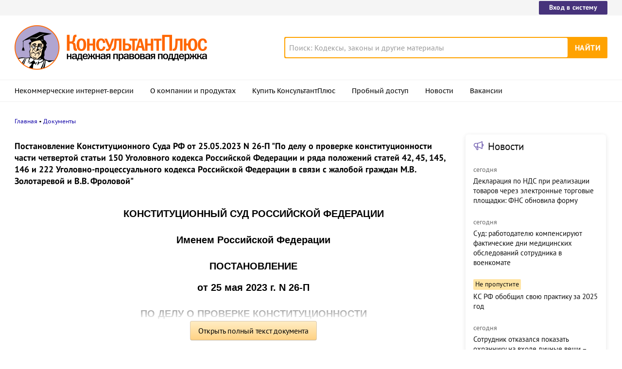

--- FILE ---
content_type: text/html; charset=UTF-8
request_url: https://www.consultant.ru/document/cons_doc_LAW_447988/
body_size: 31957
content:
<!DOCTYPE html>
<html lang="ru-RU">
<head>
    <meta charset="UTF-8"/>
    <meta name="viewport" content="width=device-width, initial-scale=1"/>
    <meta name="format-detection" content="telephone=no">
    <meta http-equiv="X-UA-Compatible" content="IE=edge,chrome=1"/>
    <link rel="shortcut icon" href="/favicon.ico">
    <link rel="apple-touch-icon" sizes="180x180" href="/apple-touch-icon.png">
    <link rel="icon" type="image/png" href="/favicon-128x128.png" sizes="128x128">
    <link rel="icon" type="image/png" href="/favicon-32x32.png" sizes="32x32">
    <link rel="icon" type="image/png" href="/favicon-16x16.png" sizes="16x16">
    <link rel="manifest" href="/consultant.webmanifest">
    <meta name="theme-color" content="#ffffff">
    <title>Постановление Конституционного Суда РФ от 25.05.2023 N 26-П
"По делу о проверке конституционности части четвертой статьи 150 Уголовного кодекса Российской Федерации и ряда положений статей 42, 45, 145, 146 и 222 Уголовно-процессуального кодекса... \ КонсультантПлюс</title>
    <meta name="csrf-param" content="_csrf">
<meta name="csrf-token" content="DrTT9GJHu4vUHZNEeN2PuYlsF3WgMifWimhWvCvCuSZ4gaWWIBPhyeRM0hIN8MOLxT98L8RHSI_4HATjSYn6cA==">
    <meta name="backend-number" content="2">
<meta name="app-version" content="2025.4.1.62eb1791">
<meta name="description" content="КОНСТИТУЦИОННЫЙ СУД РОССИЙСКОЙ ФЕДЕРАЦИИ Именем Российской Федерации ПОСТАНОВЛЕНИЕ от 25 мая 2023 г. N 26-П ПО ДЕЛУ О ПРОВЕРКЕ КОНСТИТУЦИОННОСТИ ЧАСТИ ЧЕТВЕРТОЙ СТАТЬИ 150 УГОЛОВНОГО КОДЕКСА РОССИЙСКОЙ ФЕДЕРАЦИИ И РЯДА ПОЛОЖЕНИЙ СТАТЕЙ 42, 45, 145,...">
<meta name="robots" content="noarchive">
<link href="https://www.consultant.ru/document/cons_doc_LAW_447988/" rel="canonical">
<link type="font/woff2" href="/static/client/dist/fonts/f2c2442761a05d538011f514f5be8c34.woff2" rel="preload" as="font" crossorigin>
<!--[if lte IE9]>
<link href="/static/client/dist/ie9-83d2d6e9fd245342f0c594317c4830fc.css" rel="stylesheet">
<![endif]-->
<link href="/static/document/dist/common-05d024470364dc73e6159466015d55ef.css" rel="stylesheet">
<link href="/static/document/dist/document-26235491b381a23847372daa59effc61.css" rel="stylesheet">
<!--[if lte IE9]>
<script src="/static/client/dist/ie9-34db5c8e68677b88ba44200fafd1e512.js"></script>
<![endif]-->
<script>var frontAppState = {"consUser":{"hasCommercialSPS":false,"userType":null,"userId":null},"universalLink":"https:\/\/login.consultant.ru\/link\/","currentDocument":{"base":"LAW","num":447988,"firstMark":100001},"notes":[],"backReferencedInfoLabels":[],"externalNews":[{"type":"externalNews","url":"\/legalnews\/30708\/","title":"Декларация по НДС при реализации товаров через электронные торговые площадки: ФНС обновила форму","publishedAt":"сегодня","isImportant":false,"thumb":"https:\/\/storage.consultant.ru\/ondb\/thumbs\/202601\/30\/VbJ_E8HHhxyxiiOiDT1N4q8L5A4b7mqp.jpeg"},{"type":"externalNews","url":"\/legalnews\/30663\/","title":"Суд: работодателю компенсируют фактические дни медицинских обследований сотрудника в военкомате","publishedAt":"сегодня","isImportant":false,"thumb":"https:\/\/storage.consultant.ru\/ondb\/thumbs\/202601\/27\/BtPV_RxuaLfC8Q_kSlCNqzHMJcX5_9va.jpeg"},{"type":"externalNews","url":"\/legalnews\/30711\/","title":"КС РФ обобщил свою практику за 2025 год","publishedAt":"сегодня","isImportant":true,"thumb":"https:\/\/storage.consultant.ru\/ondb\/thumbs\/202601\/30\/ShiKlc_ixlTa06gVBD4u2GhYGAI_qpsw.jpeg"},{"type":"externalNews","url":"\/legalnews\/30693\/","title":"Сотрудник отказался показать охраннику на входе личные вещи – суды согласились с выговором","publishedAt":"сегодня","isImportant":false,"thumb":"https:\/\/storage.consultant.ru\/ondb\/thumbs\/202601\/29\/4m_ecgVCCd-1PL_8om0Cv6lKz1KL5UHO.jpeg"},{"type":"externalNews","url":"\/legalnews\/30692\/","title":"Минфин: информацию, подтверждающую страну происхождения товара, включать в контракт необязательно","publishedAt":"сегодня","isImportant":false,"thumb":"https:\/\/storage.consultant.ru\/ondb\/thumbs\/202601\/29\/1x2X54vIwRrLv3AS3ku6LPIeX56K92Mt.jpeg"},{"type":"externalNews","url":"\/legalnews\/30695\/","title":"ФНС обновила декларацию по НДС","publishedAt":"29 января","isImportant":false,"thumb":"https:\/\/storage.consultant.ru\/ondb\/thumbs\/202601\/29\/rkCsdUKioULcBac07qnCgyH5HcKiITEA.jpeg"}]};</script>    



</head>
<body>






<div class="top-links page-fields ">
    <div class="top-links__items width-container">
        <a href="https://login.consultant.ru/" class="button button_login button_login-top top-links__item">Вход в систему</a>
    </div>
</div>
<header class="header " id="header">
    <div class="header__inner width-container page-fields">
        <a class="logo logo_header header__logo" href="/"></a>        <div class="header__toggle"></div>
                    <form  action="/search/" class="search header__search" role="search">
    <input type="search" class="search__input" name="q" placeholder="Поиск: Кодексы, законы и другие материалы" value="" />
    <span class="search__clear"></span>
    <input type="submit" class="search__button font-bold" value="Найти" />
</form>
            </div>

            <nav role="navigation" class="main-nav page-fields font-caption ">
    <div class="main-nav__inner width-container">
        <ul class="main-nav__items">
            <li class="main-nav__item"><a href="//www.consultant.ru/online/" class="main-nav__link">Некоммерческие интернет-версии</a></li>
            <li class="main-nav__item"><a href="//www.consultant.ru/about/" class="main-nav__link">О компании и продуктах</a></li>
            <li class="main-nav__item"><a href="//www.consultant.ru/about/purchase/price/" class="main-nav__link nav-menu-buy-system">Купить КонсультантПлюс</a></li>
            <li class="main-nav__item"><a href="https://login.consultant.ru/demo-access/" class="main-nav__link nav-menu-demo-access">Пробный доступ</a></li>
            <li class="main-nav__item"><a href="/legalnews/" class="main-nav__link" target="_blank">Новости</a></li>
            <li class="main-nav__item"><a href="//www.consultant.ru/wanted/" class="main-nav__link">Вакансии</a></li>
        </ul>

        <div class="main-nav__login">
            <a href="https://login.consultant.ru/" class="button button_login button_login-nav">Вход в систему</a>
        </div>
    </div>
</nav>
    </header>

    <div role="main" class="content document-page">
        
<section role="main"  class="document-page__main width-container page-fields">
    <ul class="breadcrumbs font-caption document-page__breadcrumbs" id="breadcrumbs">
    <li><a href="/">Главная</a></li><li><a href="/document/">Документы</a></li></ul>

    <div class="external-block">
        <div class="external-block__content">
            
            
            
            <div class="document-page__title"><h1>Постановление Конституционного Суда РФ от 25.05.2023 N 26-П
"По делу о проверке конституционности части четвертой статьи 150 Уголовного кодекса Российской Федерации и ряда положений статей 42, 45, 145, 146 и 222 Уголовно-процессуального кодекса Российской Федерации в связи с жалобой граждан М.В. Золотаревой и В.В. Фроловой"</h1></div>
            <div class="document-page__content document-page_left-padding">
                <p class="no-indent"></p>
<div class="document__style doc-style" data-style-id="1"><p class="align_center no-indent"><a id="dst100001"></a>КОНСТИТУЦИОННЫЙ СУД РОССИЙСКОЙ ФЕДЕРАЦИИ</p>
<p class="align_center no-indent"></p>
<p class="align_center no-indent"><a id="dst100002"></a>Именем Российской Федерации</p>
<p class="align_center no-indent"></p>
<p class="align_center no-indent"><a id="dst100003"></a>ПОСТАНОВЛЕНИЕ</p>
<p class="align_center no-indent">от 25 мая 2023 г. N 26-П</p>
<p class="align_center no-indent"></p>
<p class="align_center no-indent"><a id="dst100004"></a>ПО ДЕЛУ О ПРОВЕРКЕ КОНСТИТУЦИОННОСТИ</p>
<p class="align_center no-indent">ЧАСТИ ЧЕТВЕРТОЙ СТАТЬИ 150 УГОЛОВНОГО КОДЕКСА РОССИЙСКОЙ</p>
<p class="align_center no-indent">ФЕДЕРАЦИИ И РЯДА ПОЛОЖЕНИЙ СТАТЕЙ 42, 45, 145, 146 И 222</p>
<p class="align_center no-indent">УГОЛОВНО-ПРОЦЕССУАЛЬНОГО КОДЕКСА РОССИЙСКОЙ ФЕДЕРАЦИИ</p>
<p class="align_center no-indent">В СВЯЗИ С ЖАЛОБОЙ ГРАЖДАН М.В. ЗОЛОТАРЕВОЙ И В.В. ФРОЛОВОЙ</p>
</div><p></p>
<p><a id="dst100005"></a>Конституционный Суд Российской Федерации в составе Председателя В.Д. Зорькина, судей А.Ю. Бушева, Г.А. Гаджиева, Л.М. Жарковой, С.М. Казанцева, С.Д. Князева, А.Н. Кокотова, Л.О. Красавчиковой, С.П. Маврина, Н.В. Мельникова,</p>
<p><a id="dst100006"></a>руководствуясь <a href="/document/cons_doc_LAW_2875/af8d726b0c367d7c0c191c947cfb161464a01cd7/#dst152">статьей 125 (пункт "а" части 4)</a> Конституции Российской Федерации, <a href="/document/cons_doc_LAW_453320/97abe6fd8de21b3e15e5f784b30144f6e2a068b7/#dst100625">пунктом 3 части первой</a>, <a href="/document/cons_doc_LAW_453320/97abe6fd8de21b3e15e5f784b30144f6e2a068b7/#dst100032">частями третьей</a> и <a href="/document/cons_doc_LAW_453320/97abe6fd8de21b3e15e5f784b30144f6e2a068b7/#dst100033">четвертой статьи 3</a>, <a href="/document/cons_doc_LAW_453320/1de41033764925a05becaabb41319d8a2d576707/#dst31">частью первой статьи 21</a>, <a href="/document/cons_doc_LAW_453320/9ca5b00155a17a9cc4b6c8f3755d909cfc34dcae/#dst100210">статьями 36</a>, <a href="/document/cons_doc_LAW_453320/942c660a2321fa3f91a891d3dc33021fb29df7f8/#dst59">47.1</a>, <a href="/document/cons_doc_LAW_453320/304af9cf8d2e689d2db4fa6e7a1fae9142eb3ec1/#dst100380">74</a>, <a href="/document/cons_doc_LAW_453320/bca21405627508ed21ac632e5d4fdf33d8e4df76/#dst100443">86</a>, <a href="/document/cons_doc_LAW_453320/c595c4bcfef00c500112b510fd4e75c509b07884/#dst100783">96</a>, <a href="/document/cons_doc_LAW_453320/c3a2029ff68a604b4daa4e423cee7798d5fc126a/#dst100786">97</a> и <a href="/document/cons_doc_LAW_453320/fca97513d08a28ef23e45f7c64d56c5847784770/#dst100794">99</a> Федерального конституционного закона "О Конституционном Суде Российской Федерации",</p>
<p><a id="dst100007"></a>рассмотрел в заседании без проведения слушания дело о проверке конституционности <a href="/document/cons_doc_LAW_510753/7815cc725bea068c1487613dedc48408265c9636/#dst103294">части четвертой статьи 150</a> УК Российской Федерации и ряда положений <a href="/document/cons_doc_LAW_510655/20f6bcf74bc2d04ca21619cb67cb7d3c528cb5a9/#dst100333">статей 42</a>, <a href="/document/cons_doc_LAW_510655/28350bdeb8cac3a4ec96a0370f6e8a5604f9640b/#dst100399">45</a>, <a href="/document/cons_doc_LAW_510655/9b5382d1782a60c2ddc07952d41f8caa2fe763b8/#dst101092">145</a>, <a href="/document/cons_doc_LAW_510655/f58a4b0cb77f034412407f9f39928eaffbbac5d1/#dst101100">146</a> и <a href="/document/cons_doc_LAW_510655/d10dd55b62239f52ad94d96e7d4bc78ed1dbf123/#dst103346">222</a> УПК Российской Федерации.</p>
<p><a id="dst100008"></a>Поводом к рассмотрению дела явилась жалоба граждан М.В. Золотаревой и В.В. Фроловой. Основанием к рассмотрению дела явилась обнаружившаяся неопределенность в вопросе о том, соответствуют ли <a href="/document/cons_doc_LAW_2875/">Конституции</a> Российской Федерации оспариваемые заявительницами законоположения.</p>
<p><a id="dst100009"></a>Заслушав сообщение судьи-докладчика Н.В. Мельникова, исследовав представленные документы и иные материалы, Конституционный Суд Российской Федерации</p>
<p class="align_center no-indent"></p>
<p class="align_center no-indent"><a id="dst100010"></a>установил:</p>
<p class="align_center no-indent"></p>
<p><a id="dst100011"></a>1. <a href="/document/cons_doc_LAW_510753/7815cc725bea068c1487613dedc48408265c9636/#dst100844">Статья 150</a> УК Российской Федерации в <a href="/document/cons_doc_LAW_510753/7815cc725bea068c1487613dedc48408265c9636/#dst100845">части первой</a> устанавливает уголовную ответственность за вовлечение несовершеннолетнего в совершение преступления путем обещаний, обмана, угроз или иным способом, совершенное лицом, достигшим восемнадцатилетнего возраста, и усиливает (дифференцирует) такую ответственность в <a href="/document/cons_doc_LAW_510753/7815cc725bea068c1487613dedc48408265c9636/#dst103294">части четвертой</a> за деяния, предусмотренные данной статьей, если они связаны с вовлечением несовершеннолетнего в преступную группу либо в совершение тяжкого или особо тяжкого преступления, а также в совершение преступления по мотивам политической, идеологической, расовой, национальной или религиозной ненависти или вражды либо по мотивам ненависти или вражды в отношении какой-либо социальной группы.</p>
<p><a id="dst100012"></a>Уголовно-процессуальный <a href="/document/cons_doc_LAW_510753/">кодекс</a> Российской Федерации, регулируя вопросы о процессуальном статусе потерпевшего и его представителей, о порядке возбуждения и направления уголовного дела в суд, закрепляет, что:</p>
<p><a id="dst100013"></a>потерпевшим является физическое лицо, которому преступлением причинен физический, имущественный, моральный вред, и юридическое лицо в случае причинения преступлением вреда его имуществу и деловой репутации; решение о признании таковым принимается незамедлительно с момента возбуждения уголовного дела и оформляется постановлением дознавателя, следователя, судьи или определением суда, а если на момент возбуждения дела отсутствуют сведения о лице, которому преступлением причинен вред, решение принимается незамедлительно после получения данных об этом лице; участие в уголовном деле законного представителя и представителя потерпевшего не лишает его прав, предусмотренных уголовно-процессуальным законодательством (<a href="/document/cons_doc_LAW_510655/20f6bcf74bc2d04ca21619cb67cb7d3c528cb5a9/#dst1346">части первая</a> и <a href="/document/cons_doc_LAW_510655/20f6bcf74bc2d04ca21619cb67cb7d3c528cb5a9/#dst100368">десятая статьи 42</a>);</p>
<p><a id="dst100014"></a>для защиты прав и законных интересов потерпевших, являющихся несовершеннолетними или по своему физическому или психическому состоянию лишенных возможности самостоятельно защищать свои права и законные интересы, к обязательному участию в уголовном деле привлекаются их законные представители или представители, которые имеют те же процессуальные права, что и представляемые ими лица; личное участие в уголовном деле потерпевшего не лишает его права иметь по этому делу представителя (<a href="/document/cons_doc_LAW_510655/28350bdeb8cac3a4ec96a0370f6e8a5604f9640b/#dst100401">части вторая</a>, <a href="/document/cons_doc_LAW_510655/28350bdeb8cac3a4ec96a0370f6e8a5604f9640b/#dst100402">третья</a> и <a href="/document/cons_doc_LAW_510655/28350bdeb8cac3a4ec96a0370f6e8a5604f9640b/#dst100403">четвертая статьи 45</a>);</p>
<p><a id="dst100015"></a>о принятом по результатам рассмотрения сообщения о преступлении решении, в том числе о возбуждении уголовного дела, сообщается заявителю; ему разъясняются его право обжаловать данное решение и порядок обжалования <a href="/document/cons_doc_LAW_510655/9b5382d1782a60c2ddc07952d41f8caa2fe763b8/#dst2206">(часть вторая статьи 145)</a>;</p>
<p><a id="dst100016"></a>о принятом решении о возбуждении уголовного дела публичного обвинения руководитель следственного органа, следователь, дознаватель незамедлительно уведомляют заявителя и лицо, в отношении которого возбуждено дело <a href="/document/cons_doc_LAW_510655/f58a4b0cb77f034412407f9f39928eaffbbac5d1/#dst105017">(часть четвертая статьи 146)</a>;</p>
<p><a id="dst100017"></a>копии обвинительного заключения вручаются защитнику и потерпевшему, если они ходатайствуют об этом <a href="/document/cons_doc_LAW_510655/d10dd55b62239f52ad94d96e7d4bc78ed1dbf123/#dst103349">(часть вторая статьи 222)</a>.</p>
<p><a id="dst100018"></a>1.1. Конституционность приведенных законоположений оспаривают заявительницы по настоящему делу - граждане М.В. Золотарева и В.В. Фролова.</p>
<p><a id="dst100019"></a>2 февраля 2020 года в отношении несовершеннолетней М.В. Золотаревой возбуждено уголовное дело по признакам покушения на преступление, предусмотренное <a href="/document/cons_doc_LAW_510753/c6e15d3f1ba69acd08e0639594df466ecdf1958d/#dst1148">пунктом "г" части четвертой статьи 228.1</a> УК Российской Федерации. В тот же день следователь допустил к участию в деле в качестве законного представителя несовершеннолетней ее мать - В.В. Фролову. Кроме того, материалы проверки в отношении гражданина Б., предположительно вовлекшего подозреваемую в совершение преступления, были направлены прокурором в следственный орган для решения вопроса об уголовном преследовании по <a href="/document/cons_doc_LAW_510753/7815cc725bea068c1487613dedc48408265c9636/#dst103294">части четвертой статьи 150</a> данного Кодекса. 30 апреля 2020 года в отношении Б. как лица, достигшего восемнадцатилетнего возраста к моменту совершения им предполагаемого преступления, возбуждено уголовное дело, о чем заявительницы, по их утверждению, не были своевременно извещены, а также допрошены по его обстоятельствам. Постановлением следователя это дело соединено в одном производстве с другим уголовным делом в отношении Б., возбужденным 11 февраля 2020 года по признакам покушения на преступление, предусмотренное <a href="/document/cons_doc_LAW_510753/c6e15d3f1ba69acd08e0639594df466ecdf1958d/#dst1148">пунктом "г" части четвертой статьи 228.1</a> данного Кодекса.</p>
<p><a id="dst100020"></a><a href="#" data-document-link="{&quot;type&quot;:&quot;otherBase&quot;,&quot;base&quot;:&quot;AOCN&quot;,&quot;num&quot;:11675713}">Приговором</a> от 29 июля 2020 года М.В. Золотарева осуждена за совершение в составе группы лиц по предварительному сговору покушения на незаконный сбыт наркотических средств в крупном размере и ей назначено наказание в виде трех лет лишения свободы (в связи с достижением ею совершеннолетия в период разбирательства дела в суде полномочия ее законного представителя В.В. Фроловой прекратились, и та участвовала в судебном заседании в качестве свидетеля). В качестве смягчающих наказание обстоятельств учтены в том числе признание вины, раскаяние в содеянном и несовершеннолетний возраст на момент совершения преступления. Апелляционным <a href="#" data-document-link="{&quot;type&quot;:&quot;otherBase&quot;,&quot;base&quot;:&quot;MARB&quot;,&quot;num&quot;:1922054}">определением</a> судебной коллегии по уголовным делам Московского городского суда от 21 сентября 2020 года приговор оставлен без изменения. В удовлетворении доводов кассационных жалоб стороны защиты отказано <a href="#" data-document-link="{&quot;type&quot;:&quot;otherBase&quot;,&quot;base&quot;:&quot;KSOJ002&quot;,&quot;num&quot;:38951}">определением</a> судебной коллегии по уголовным делам кассационного суда общей юрисдикции от 10 июня 2021 года и постановлением судьи Верховного Суда Российской Федерации от 25 ноября 2021 года. По утверждению заявительниц, судами не затрагивался вопрос о влиянии Б. на совершение М.В. Золотаревой преступления.</p>
<p><a id="dst100021"></a>В свою очередь, В.В. Фролова в рамках уголовного дела в отношении Б. заявила ходатайство о признании дочери (свидетеля по делу) потерпевшей, в чем, однако, отказано постановлением следователя от 19 августа 2020 года. Сообщено, что объектом преступления, наказуемого по <a href="/document/cons_doc_LAW_510753/7815cc725bea068c1487613dedc48408265c9636/#dst103294">части четвертой статьи 150</a> УК Российской Федерации, выступает не личность несовершеннолетнего, вовлеченного в совершение преступления, а совокупность общественных отношений в сфере государственной политики по реализации прав и законных интересов семьи и ребенка, по воспитанию подрастающего поколения; отсутствовали противоправные действия, связанные с применением Б. насилия либо угроз к М.В. Золотаревой, а потому она, совершив преступление хотя и под влиянием Б., но по собственной воле, не может быть признана потерпевшей. Другим постановлением следователя отказано в допуске В.В. Фроловой к участию в деле в качестве законного представителя своей дочери как потерпевшей.</p>
<p><a id="dst100022"></a>Жалобы, поданные В.В. Фроловой в интересах М.В. Золотаревой на эти решения в порядке <a href="/document/cons_doc_LAW_510655/dc682b2d7bea057250513ee50b7dbcc2422824db/#dst100974">статьи 125</a> УПК Российской Федерации, 17 февраля 2021 года оставлены судом без удовлетворения с подтверждением правомерности позиции следователя. Разъяснено, что решение о признании потерпевшим принимается с учетом фактических обстоятельств совершенного преступления и при наличии оснований, предусмотренных <a href="/document/cons_doc_LAW_510655/20f6bcf74bc2d04ca21619cb67cb7d3c528cb5a9/#dst100333">статьей 42</a> УПК Российской Федерации, а сам факт вовлечения несовершеннолетнего в совершение преступления недостаточен для вывода о причинении ему морального вреда и придания ему статуса потерпевшего. С этим согласился суд второй инстанции, отметивший в <a href="#" data-document-link="{&quot;type&quot;:&quot;otherBase&quot;,&quot;base&quot;:&quot;MARB&quot;,&quot;num&quot;:2339168}">постановлении</a> от 13 мая 2021 года, что ни в суде первой инстанции, ни в ходе апелляционного рассмотрения не представлено сведений о причинении М.В. Золотаревой действиями Б. морального или физического вреда, а равно доказательств нарушения ее личных неимущественных прав. Последующие кассационные жалобы в ее интересах отклонены (постановления судьи Второго кассационного суда общей юрисдикции от 19 июля 2021 года и судьи Верховного Суда Российской Федерации от 1 октября 2021 года, а также письмо заместителя Председателя Верховного Суда Российской Федерации от 2 декабря 2021 года) ввиду поступления уголовного дела Б. в суд первой инстанции для рассмотрения по существу; разъяснено, что вопрос о ее признании потерпевшей может быть поставлен перед судом в рамках такого разбирательства и она вправе обжаловать вынесенное по его итогам решение в соответствующей части.</p>
<p><a id="dst100023"></a>Одновременно В.В. Фролова подала жалобу в порядке <a href="/document/cons_doc_LAW_510655/dc682b2d7bea057250513ee50b7dbcc2422824db/#dst100974">статьи 125</a> УПК Российской Федерации в интересах дочери на ненаправление им копии постановления о возбуждении уголовного дела в отношении Б. по <a href="/document/cons_doc_LAW_510753/7815cc725bea068c1487613dedc48408265c9636/#dst103294">части четвертой статьи 150</a> УК Российской Федерации. 2 апреля 2021 года суд оставил жалобу без удовлетворения, указав, что уведомление заявительниц о возбуждении этого дела не предусмотрено законом, поскольку ни лицами, сообщившими о преступлении, ни лицами, в отношении которых возбуждено это дело, они не являются, а потому их конституционные права и свободы не нарушены. Правомерность такого решения подтвердили суды апелляционной и кассационной инстанций (апелляционное <a href="#" data-document-link="{&quot;type&quot;:&quot;otherBase&quot;,&quot;base&quot;:&quot;MARB&quot;,&quot;num&quot;:2104776}">постановление</a> Московского городского суда от 6 июля 2021 года, постановления судьи Второго кассационного суда общей юрисдикции от 26 октября 2021 года и судьи Верховного Суда Российской Федерации от 23 декабря 2021 года).</p>
<p><a id="dst100024"></a>Отказано и в удовлетворении жалобы на неизвещение о возбуждении уголовного дела в отношении Б. о преступлении, предусмотренном <a href="/document/cons_doc_LAW_510753/da2816304405597f50919c18f77906b4bf4594c3/#dst100120">частью третьей статьи 30</a> и <a href="/document/cons_doc_LAW_510753/c6e15d3f1ba69acd08e0639594df466ecdf1958d/#dst1148">пунктом "г" части четвертой статьи 228.1</a> УК Российской Федерации. В постановлении от 16 апреля 2021 года Преображенский районный суд города Москвы сослался на отсутствие предмета проверки в порядке <a href="/document/cons_doc_LAW_510655/dc682b2d7bea057250513ee50b7dbcc2422824db/#dst100974">статьи 125</a> УПК Российской Федерации, поскольку обращение не содержало указания, в чем конкретно действия или бездействие следователя в рамках возбуждения дела Б. причиняют ущерб конституционным правам заявительниц и затрудняют их доступ к правосудию. С данным выводом согласился суд второй инстанции (апелляционное <a href="#" data-document-link="{&quot;type&quot;:&quot;otherBase&quot;,&quot;base&quot;:&quot;MARB&quot;,&quot;num&quot;:2104936}">постановление</a> Московского городского суда от 27 мая 2021 года).</p>
<p><a id="dst100025"></a>Заявленное же непосредственно в ходе судебного заседания по рассмотрению уголовного дела Б. ходатайство М.В. Золотаревой о признании ее потерпевшей по делу, а В.В. Фроловой - ее законным представителем отвергнуто 12 мая 2021 года с мотивировкой, что оснований к тому не установлено ввиду отсутствия сведений о том, какими из вмененных подсудимому действий и какой именно вред причинен М.В. Золотаревой.</p>
<p><a id="dst100026"></a>Приговором от 14 июля 2021 года Б. признан виновным в покушении на незаконный сбыт наркотических средств в крупном размере (<a href="/document/cons_doc_LAW_510753/da2816304405597f50919c18f77906b4bf4594c3/#dst100120">часть третья статьи 30</a> и <a href="/document/cons_doc_LAW_510753/c6e15d3f1ba69acd08e0639594df466ecdf1958d/#dst1148">пункт "г" части четвертой статьи 228.1</a> УК Российской Федерации) с назначением наказания в виде десяти лет лишения свободы. Одновременно суд оправдал его по обвинению в вовлечении путем обещаний и обмана несовершеннолетнего в совершение особо тяжкого преступления (<a href="/document/cons_doc_LAW_510753/7815cc725bea068c1487613dedc48408265c9636/#dst103294">часть четвертая статьи 150</a> УК Российской Федерации) за отсутствием в его действиях данного состава и признал за ним право на реабилитацию в этой части. По оценке суда, факт вовлечения не нашел подтверждения в ходе судебного разбирательства, поскольку из анализа показаний свидетеля М.В. Золотаревой следует лишь, что о деятельности, связанной с незаконным распространением наркотиков, она узнала от Б., который установил на ее мобильный телефон приложение и подключил зарегистрированный аккаунт к чату с лицом, сообщившим в последующем информацию о месте нахождения закладки. О получении ею этой информации Б. не знал, она ему об этом не сообщала, никаких обещаний материального обогащения и сведений о безнаказанности преступной деятельности он ей не высказывал, денежное вознаграждение за размещение наркотиков не обещал и не предлагал. В судебном заседании она показала, что преступление, за которое ее осудили, совершено из-за желания заработать денежные средства. С учетом этого суд сделал вывод, что преступление совершено ею с целью личного обогащения, добровольно, без обещаний, уговоров, понуждения со стороны Б. и без предложений совершить запрещенное уголовным законом деяние.</p>
<p><a id="dst100027"></a>Правомерность приговора в отношении Б., а также постановления Преображенского районного суда города Москвы от 12 мая 2021 года об отказе в признании М.В. Золотаревой потерпевшей и в допуске в этой связи ее матери как ее законного представителя подтверждена апелляционным <a href="#" data-document-link="{&quot;type&quot;:&quot;otherBase&quot;,&quot;base&quot;:&quot;MARB&quot;,&quot;num&quot;:2278497}">определением</a> судебной коллегии по уголовным делам Московского городского суда от 2 декабря 2021 года. <a href="#" data-document-link="{&quot;type&quot;:&quot;otherBase&quot;,&quot;base&quot;:&quot;KSOJ002&quot;,&quot;num&quot;:74738}">Определением</a> судебной коллегии по уголовным делам Второго кассационного суда общей юрисдикции от 23 июня 2022 года по результатам рассмотрения жалоб Б. и его защитника вынесенный в его отношении приговор оставлен без изменения. При этом, как отмечают заявительницы, поданные ими ходатайства и кассационные жалобы не были рассмотрены в судебном заседании - как поданные лицами, не являющимися субъектами, наделенными правом обжалования соответствующих судебных решений. Постановлением судьи того же суда от 24 июня 2022 года отказано в передаче для рассмотрения в судебном заседании суда кассационной инстанции кассационных жалоб М.В. Золотаревой и ее адвоката на постановление суда первой инстанции от 12 мая 2021 года и подтверждена правомерность сделанных в этом решении выводов. Равным образом судья Верховного Суда Российской Федерации 27 сентября 2022 года отказал в передаче для рассмотрения в судебном заседании суда кассационной инстанции жалобы М.В. Золотаревой и адвоката на приговор и последующие судебные решения в отношении Б., а также на постановление суда первой инстанции от 12 мая 2021 года.</p>
<p><a id="dst100028"></a>1.2. М.В. Золотарева и В.В. Фролова просят признать оспариваемые нормы противоречащими <a href="/document/cons_doc_LAW_2875/bcddbd9060e44ed6085b65a1af0fb90aa3ef0175/#dst100099">статьям 24 (часть 2)</a>, <a href="/document/cons_doc_LAW_2875/f703218d9357338507052de484404828b3da468e/#dst100114">29 (часть 4)</a>, <a href="/document/cons_doc_LAW_2875/e8d3411eef83427471ae3409d62570cd0ae3b62a/#dst100175">45</a>, <a href="/document/cons_doc_LAW_2875/1f1ca1e76ebdb70979b8aefe86b441f7cd9373e3/#dst100179">46 (части 1</a> и <a href="/document/cons_doc_LAW_2875/1f1ca1e76ebdb70979b8aefe86b441f7cd9373e3/#dst100180">2</a>) и <a href="/document/cons_doc_LAW_2875/6a3ee9867fa4ea7818d6684897b14d2ac391bf83/#dst100199">52</a> Конституции Российской Федерации в той мере, в какой они в системе действующего правового регулирования и по смыслу, придаваемому им правоприменительной практикой, позволяют в рамках производства по уголовному делу о вовлечении несовершеннолетнего в совершение преступления отказывать в его признании потерпевшим, а его близкого родственника - законным представителем, не обеспечивая реализацию процессуальных прав таких лиц, в частности права быть уведомленным о возбуждении уголовного дела и допрошенным сразу после этого, права получить копию обвинительного заключения по заявленному ходатайству. Нарушение своих конституционных прав заявительницы связывают с тем, что в уголовном деле Б. они были лишены прав стороны обвинения: возможности полноценно участвовать в доказывании факта вовлечения М.В. Золотаревой в совершение преступления и факта причинения ей этим морального вреда. Это, с их слов, повлекло оправдание Б. по данному обвинению, а в уголовном деле М.В. Золотаревой лишило ее возможности ссылаться на ее показания в отношении Б. и претендовать на более мягкое наказание с учетом совершения инкриминированного ей преступления под влиянием совершеннолетнего лица (т.е. с учетом смягчающего наказание обстоятельства, предусмотренного <a href="/document/cons_doc_LAW_510753/0ba9fec969b5199b5ecb1462a2ff5d1fa7ce13b2/#dst100276">пунктом "е" части первой статьи 61</a> УК Российской Федерации).</p>
<p><a id="dst100029"></a>1.3. Согласно <a href="/document/cons_doc_LAW_453320/c595c4bcfef00c500112b510fd4e75c509b07884/#dst100784">части первой статьи 96</a> Федерального конституционного закона "О Конституционном Суде Российской Федерации" правом на обращение в Конституционный Суд Российской Федерации с жалобой на нарушение конституционных прав и свобод обладают, в частности, граждане, чьи права и свободы, по их мнению, нарушаются примененными в конкретном деле федеральным конституционным законом, федеральным законом или иным указанным в данной норме нормативным актом.</p>
<p><a id="dst100030"></a>Семейный <a href="/document/cons_doc_LAW_482834/">кодекс</a> Российской Федерации признает лицо, не достигшее восемнадцати лет (совершеннолетия), ребенком <a href="/document/cons_doc_LAW_482834/d97e3158b12d1907c420a43e1ce229d24956b2b9/#dst100244">(пункт 1 статьи 54)</a>, который имеет право на защиту своих прав и законных интересов, осуществляемую, в первую очередь, его родителями (лицами, их заменяющими), а в случаях, предусмотренных данным Кодексом, органом опеки и попечительства, прокурором и судом <a href="/document/cons_doc_LAW_482834/09a72ea8e2b02e3e4a94996e7e6fc256ec0a4499/#dst100253">(пункт 1 статьи 56)</a>. Родители являются законными представителями своих детей и выступают в защиту их прав и интересов в отношениях с любыми физическими и юридическими лицами, в том числе в судах, без специальных полномочий; родительские права прекращаются в том числе по достижении детьми совершеннолетия (<a href="/document/cons_doc_LAW_482834/ec3c0efbeb59b8523466fa966ea33bb208ccafd4/#dst100284">пункт 2 статьи 61</a> и <a href="/document/cons_doc_LAW_482834/2236d37faf59dafdc4b2bc53c6b05841fe616ee9/#dst100296">пункт 1 статьи 64</a> данного Кодекса). В силу же Уголовно-процессуального <a href="/document/cons_doc_LAW_510655/">кодекса</a> Российской Федерации близкие родственники несовершеннолетнего потерпевшего, допускаемые к участию в уголовном деле в качестве его законных представителей (<a href="/document/cons_doc_LAW_510655/fa53613fc0baccd92ae91e78087fdb41cc69ed88/#dst100027">пункты 4</a> и <a href="/document/cons_doc_LAW_510655/fa53613fc0baccd92ae91e78087fdb41cc69ed88/#dst103224">12 статьи 5</a>), выполняют функцию обвинения (уголовного преследования) (<a href="/document/cons_doc_LAW_510655/fa53613fc0baccd92ae91e78087fdb41cc69ed88/#dst100068">пункты 45</a> и <a href="/document/cons_doc_LAW_510655/fa53613fc0baccd92ae91e78087fdb41cc69ed88/#dst1555">47 статьи 5</a>, <a href="/document/cons_doc_LAW_510655/c6303eeee8824790628069e7a7ee90de64dd2efb/#dst100154">статья 22</a>) и имеют те же процессуальные права, что и представляемый <a href="/document/cons_doc_LAW_510655/28350bdeb8cac3a4ec96a0370f6e8a5604f9640b/#dst100402">(часть третья статьи 45)</a>, включая право давать показания и представлять доказательства (<a href="/document/cons_doc_LAW_510655/20f6bcf74bc2d04ca21619cb67cb7d3c528cb5a9/#dst100337">пункты 2</a> и <a href="/document/cons_doc_LAW_510655/20f6bcf74bc2d04ca21619cb67cb7d3c528cb5a9/#dst100339">4 части второй статьи 42</a>). По постановлению дознавателя, следователя, судьи или по определению суда законный представитель может быть отстранен от участия в уголовном деле, если имеются основания полагать, что его действия наносят ущерб интересам несовершеннолетнего потерпевшего (<a href="/document/cons_doc_LAW_510655/28350bdeb8cac3a4ec96a0370f6e8a5604f9640b/#dst1356">часть вторая.2 статьи 45</a> данного Кодекса).</p>
<p><a id="dst100031"></a>По смыслу приведенных законоположений лицо, претендующее на роль законного представителя несовершеннолетнего потерпевшего в рамках уголовного судопроизводства, представляет и обеспечивает его права и интересы и в этом качестве не преследует свои личные интересы, а потому не является субъектом, наделенным правом подавать от своего имени жалобу в Конституционный Суд Российской Федерации. Как видно из представленных заявительницами документов, на момент возбуждения в отношении Б. уголовного дела о преступлении, предусмотренном <a href="/document/cons_doc_LAW_510753/7815cc725bea068c1487613dedc48408265c9636/#dst103294">частью четвертой статьи 150</a> УК Российской Федерации, М.В. Золотарева достигла совершеннолетия и в законном представителе не нуждалась. Тем не менее В.В. Фролова продолжала процессуально действовать в интересах дочери и после этой даты, указанное обстоятельство само по себе не стало основанием для отказа в рассмотрении ее обращений, а ее участие в процессуальных отношениях никем под сомнение не ставилось. Не давая этому оценку, Конституционный Суд Российской Федерации констатирует, что в жалобе, поданной ими совместно, речь во всяком случае идет о конституционных правах М.В. Золотаревой. Сведений же о том, что В.В. Фролова ставила вопрос о признании также и ее потерпевшей (со ссылкой, например, на претерпевание страданий от вовлечения дочери в преступную деятельность), в материалах настоящего дела не имеется.</p>
<p><a id="dst100032"></a>Соответственно, В.В. Фролова не может расцениваться в качестве надлежащего заявителя, а потому производство по данной жалобе в части доводов о нарушении ее конституционных прав подлежит прекращению на основании <a href="/document/cons_doc_LAW_453320/9840ba0134b1d07ba96fa8f80410c4f4676f84f4/#dst100706">пункта 2.1 части первой статьи 43</a> и <a href="/document/cons_doc_LAW_453320/c5561fbafa43cf947e5de706caa69003a4935e2a/#dst100735">части первой статьи 68</a> Федерального конституционного закона "О Конституционном Суде Российской Федерации".</p>
<p><a id="dst100033"></a>1.4. Положения <a href="/document/cons_doc_LAW_510655/20f6bcf74bc2d04ca21619cb67cb7d3c528cb5a9/#dst100368">части десятой статьи 42</a>, <a href="/document/cons_doc_LAW_510655/28350bdeb8cac3a4ec96a0370f6e8a5604f9640b/#dst100401">частей второй</a>, <a href="/document/cons_doc_LAW_510655/28350bdeb8cac3a4ec96a0370f6e8a5604f9640b/#dst100402">третьей</a> и <a href="/document/cons_doc_LAW_510655/28350bdeb8cac3a4ec96a0370f6e8a5604f9640b/#dst100403">четвертой статьи 45</a> УПК Российской Федерации закрепляют отдельные права лица, участвующего в производстве по уголовному делу в качестве потерпевшего, в том числе в случае его несовершеннолетия - гарантию привлечения к участию в деле законного представителя, который наделяется процессуальными правами представляемого при сохранении таковых у несовершеннолетнего потерпевшего. В свою очередь, во взаимосвязи со <a href="/document/cons_doc_LAW_510655/20f6bcf74bc2d04ca21619cb67cb7d3c528cb5a9/#dst100333">статьей 42</a> данного Кодекса о праве потерпевшего наряду с прочим получить копию постановления о возбуждении уголовного дела действуют <a href="/document/cons_doc_LAW_510655/9b5382d1782a60c2ddc07952d41f8caa2fe763b8/#dst2206">часть вторая его статьи 145</a> и <a href="/document/cons_doc_LAW_510655/f58a4b0cb77f034412407f9f39928eaffbbac5d1/#dst105017">часть четвертая статьи 146</a>, в силу которых лицо, сообщившее о преступлении, уведомляется не только о решении, принятом по результатам рассмотрения его сообщения, но и о праве обжаловать данное решение и о порядке обжалования, а также немедленно информируется уполномоченными должностными лицами о возбуждении уголовного дела (определения Конституционного Суда Российской Федерации от 25 февраля 2016 года <a href="#" data-document-link="{&quot;type&quot;:&quot;otherBase&quot;,&quot;base&quot;:&quot;ARB&quot;,&quot;num&quot;:455601}">N 258-О</a> и от 29 октября 2020 года <a href="#" data-document-link="{&quot;type&quot;:&quot;otherBase&quot;,&quot;base&quot;:&quot;ARB&quot;,&quot;num&quot;:647221}">N 2540-О</a>). Часть же <a href="/document/cons_doc_LAW_510655/d10dd55b62239f52ad94d96e7d4bc78ed1dbf123/#dst103349">вторая статьи 222</a> данного Кодекса дает потерпевшему право получить копию обвинительного заключения, если он ходатайствует об этом. Не придается иной смысл приведенному регулированию и в судебной практике (<a href="/document/cons_doc_LAW_216911/#dst100023">пункты 8</a> и <a href="/document/cons_doc_LAW_216911/#dst100092">9</a> постановления Пленума Верховного Суда Российской Федерации от 29 июня 2010 года N 17 "О практике применения судами норм, регламентирующих участие потерпевшего в уголовном судопроизводстве").</p>
<p><a id="dst100034"></a>Поскольку названные законоположения - вопрос о применении которых в конкретном деле опосредован, в частности, признанием лица потерпевшим - неопределенности в указанном М.В. Золотаревой аспекте не содержат и не могут расцениваться как нарушающие ее конституционные права, постольку производство по настоящему делу в этой части подлежит прекращению на основании <a href="/document/cons_doc_LAW_453320/9840ba0134b1d07ba96fa8f80410c4f4676f84f4/#dst100262">пункта 2 части первой статьи 43</a> и <a href="/document/cons_doc_LAW_453320/c5561fbafa43cf947e5de706caa69003a4935e2a/#dst100735">части первой статьи 68</a> Федерального конституционного закона "О Конституционном Суде Российской Федерации". Это не препятствует учету их содержания при конституционной оценке норм, сохраняющихся в предмете рассмотрения Конституционного Суда Российской Федерации, в аспекте, касающемся объема прав потерпевшего, которые определяют его возможности отстаивать свои интересы в уголовном процессе.</p>
<p><a id="dst100035"></a>1.5. Таким образом, с учетом <a href="/document/cons_doc_LAW_453320/9ca5b00155a17a9cc4b6c8f3755d909cfc34dcae/#dst100210">статей 36</a>, <a href="/document/cons_doc_LAW_453320/304af9cf8d2e689d2db4fa6e7a1fae9142eb3ec1/#dst100380">74</a>, <a href="/document/cons_doc_LAW_453320/c595c4bcfef00c500112b510fd4e75c509b07884/#dst100783">96</a> и <a href="/document/cons_doc_LAW_453320/c3a2029ff68a604b4daa4e423cee7798d5fc126a/#dst100786">97</a> Федерального конституционного закона "О Конституционном Суде Российской Федерации" предметом рассмотрения Конституционного Суда Российской Федерации по настоящему делу являются <a href="/document/cons_doc_LAW_510753/7815cc725bea068c1487613dedc48408265c9636/#dst103294">часть четвертая статьи 150</a> УК Российской Федерации и <a href="/document/cons_doc_LAW_510655/20f6bcf74bc2d04ca21619cb67cb7d3c528cb5a9/#dst1346">часть первая статьи 42</a> УПК Российской Федерации в той мере, в какой на их основании в системе действующего правового регулирования решается вопрос о возможности признать несовершеннолетнего потерпевшим по уголовному делу о его вовлечении в совершение преступления, в том числе при отсутствии признаков применения к нему физического или психического принуждения.</p>
<p><a id="dst100036"></a>2. Провозглашая Россию демократическим правовым государством, в котором высшей ценностью являются человек, его права и свободы, подлежащие признанию, соблюдению и защите, <a href="/document/cons_doc_LAW_2875/">Конституция</a> Российской Федерации предусматривает, что в России материнство и детство, семья находятся под защитой государства, а дети являются важнейшим приоритетом государственной политики, в силу чего должны быть созданы условия, способствующие их всестороннему духовному, нравственному, интеллектуальному и физическому развитию, воспитанию в них патриотизма, гражданственности и уважения к старшим (<a href="/document/cons_doc_LAW_2875/b57f514e606ee66a6f97d072551b16a416610dfc/#dst100017">статьи 1</a> и <a href="/document/cons_doc_LAW_2875/ec8354bcf00aac2d2899fbf033c3ef963e91411e/#dst100020">2</a>; <a href="/document/cons_doc_LAW_2875/6e9322b9a111e965ab5650f7f01bf0039d6a29c6/#dst100042">статья 7, часть 2</a>; <a href="/document/cons_doc_LAW_2875/58e82f7427fb7280ac3860e0176dcd68d75f2546/#dst100148">статья 38, часть 1</a>; <a href="/document/cons_doc_LAW_2875/95c44edbe33a9a2c1d5b4030c70b6e046060b0e8/#dst7">статья 67(1), часть 4)</a>.</p>
<p><a id="dst100037"></a>Конституционно признанная обязанность государства обеспечивать благополучие и защищенность детей обусловлена тем, что, как отметил Конституционный Суд Российской Федерации в <a href="/document/cons_doc_LAW_149636/">Постановлении</a> от 18 июля 2013 года N 19-П, детство - это период физической, умственной и психологической незрелости и одновременно важнейший этап развития человека, когда закладываются основы личности и в ходе подготовки к полноценной жизни в обществе формируются социальная и творческая активность, моральные качества, мировоззрение и взгляды, определяющие жизненные принципы и перспективы. Это требует разработки и проведения эффективной правовой политики в данной области, направленной на упрочение гарантий прав и законных интересов детей, на защиту от факторов, негативно влияющих на их развитие.</p>
<p><a id="dst100038"></a>Цели государственной политики в интересах детей закреплены, в частности, <a href="/document/cons_doc_LAW_523242/229e3648326b2a024be098acb6e1f0f2daefe2c8/#dst100024">статьей 4</a> Федерального закона от 24 июля 1998 года N 124-ФЗ "Об основных гарантиях прав ребенка в Российской Федерации" и согласуются с документами Организации Объединенных Наций. Так, в соответствии с <a href="#" data-document-link="{&quot;type&quot;:&quot;otherBase&quot;,&quot;base&quot;:&quot;INT&quot;,&quot;num&quot;:15160}">Декларацией</a> прав ребенка от 20 ноября 1959 года ребенок нуждается в специальной охране и заботе, включая надлежащую правовую защиту (преамбула), законом и другими средствами ему должна быть обеспечена специальная защита и предоставлены благоприятные условия, позволяющие развиваться физически, умственно, нравственно, духовно и в социальном отношении здоровым и нормальным путем и в условиях свободы и достоинства <a href="#" data-document-link="{&quot;type&quot;:&quot;otherBase&quot;,&quot;base&quot;:&quot;INT&quot;,&quot;num&quot;:15160,&quot;dst&quot;:100014}">(принцип 2)</a>, а равно он должен быть защищен от всех форм небрежного отношения, жестокости и эксплуатации <a href="#" data-document-link="{&quot;type&quot;:&quot;otherBase&quot;,&quot;base&quot;:&quot;INT&quot;,&quot;num&quot;:15160,&quot;dst&quot;:100030}">(принцип 9)</a>. <a href="/document/cons_doc_LAW_9959/">Конвенция</a> о правах ребенка от 20 ноября 1989 года также обязывает государства обеспечивать ребенку такую защиту и заботу, которые нужны для его благополучия <a href="/document/cons_doc_LAW_9959/2f597f79440935f95bff4775c94cbf7447e3efad/#dst100023">(статья 3)</a>, принимать все законодательные, административные, социальные и просветительные меры с целью его защиты от всех форм физического или психологического насилия, оскорбления или злоупотребления <a href="/document/cons_doc_LAW_9959/6b2b06cc16e818dbd6defd13bf535efee92aee3d/#dst100080">(статья 19)</a>, защищать ребенка от всех форм эксплуатации, наносящих ущерб любому аспекту его благосостояния <a href="/document/cons_doc_LAW_9959/f6d0c7e538530b1e1c43f8b280279506753b28aa/#dst100160">(статья 36)</a>.</p>
<p><a id="dst100039"></a>Особенности детского возраста не лишают несовершеннолетнего права на охрану достоинства личности. Это право принадлежит каждому от рождения, воплощает в себе важнейшее социальное благо, без которого немыслимо само демократическое правовое устройство страны, а потому предполагает повышенный уровень гарантий со стороны государства и не подлежит какому-либо ограничению, тем более в случаях, когда речь идет о защите человека от преступных посягательств на его права, свободы и саму личность (<a href="/document/cons_doc_LAW_2875/54dd4e1f61e0b8fa47bff695f0c08b192a95f7a3/#dst100070">статья 15, часть 4</a>; <a href="/document/cons_doc_LAW_2875/d94e831070f1b26a082b3517d51e9e4c348fc419/#dst100076">статья 17, части 1</a> и <a href="/document/cons_doc_LAW_2875/d94e831070f1b26a082b3517d51e9e4c348fc419/#dst100077">2</a>; <a href="/document/cons_doc_LAW_2875/e7fbd40d5c89c3066eab2473bcaac30880b58eb3/#dst100089">статья 21, часть 1</a>, Конституции Российской Федерации). Конституционный Суд Российской Федерации неоднократно указывал, что применительно к достоинству личности потерпевшего от преступления конституционные предписания диктуют обязанность государства не только предотвращать и пресекать в установленном законом порядке какие бы то ни было посягательства, способные причинить вред и нравственные страдания личности, но и обеспечивать пострадавшему от преступления возможность отстаивать, прежде всего в суде, свои права и законные интересы, а также защищать собственное достоинство любыми не запрещенными законом способами. Иное означало бы умаление чести и достоинства личности не только преступником, но и самим государством (постановления от 24 апреля 2003 года <a href="/document/cons_doc_LAW_42062/">N 7-П</a> и от 26 октября 2021 года <a href="/document/cons_doc_LAW_399278/">N 45-П</a>).</p>
<p><a id="dst100040"></a>Тем самым правовое регулирование в сфере государственной защиты прав несовершеннолетних - исходя из требований <a href="/document/cons_doc_LAW_2875/">Конституции</a> Российской Федерации, ее <a href="/document/cons_doc_LAW_2875/6e9322b9a111e965ab5650f7f01bf0039d6a29c6/#dst100040">статей 7</a>, <a href="/document/cons_doc_LAW_2875/cfd4c7fbccee877fc92795ed610afe6ed05de7c8/#dst100086">20 (часть 1)</a>, <a href="/document/cons_doc_LAW_2875/e7fbd40d5c89c3066eab2473bcaac30880b58eb3/#dst100089">21 (часть 1)</a>, <a href="/document/cons_doc_LAW_2875/2255a7b5ec966256ad533121186923d4cb1580d2/#dst100092">22 (часть 1)</a>, <a href="/document/cons_doc_LAW_2875/58e82f7427fb7280ac3860e0176dcd68d75f2546/#dst100148">38 (часть 1)</a> и <a href="/document/cons_doc_LAW_2875/95c44edbe33a9a2c1d5b4030c70b6e046060b0e8/#dst7">67(1) (часть 4)</a>, а также из международно-правовых обязательств России - должно в приоритетном порядке гарантировать им защиту достоинства личности, права на жизнь, права на свободу и личную неприкосновенность, что предполагает принятие законодательных мер с целью обезопасить каждого ребенка как в целом от неблагоприятного воздействия на его психику, которое может существенно повлиять на его развитие, даже не будучи выраженным в конкретных противоправных деяниях, так и тем более от преступных посягательств (постановления Конституционного Суда Российской Федерации от 18 июля 2013 года <a href="/document/cons_doc_LAW_149636/">N 19-П</a>, от 31 января 2014 года <a href="/document/cons_doc_LAW_158503/">N 1-П</a> и от 23 сентября 2014 года <a href="/document/cons_doc_LAW_169047/">N 24-П</a>). Сущность указанных параметров государственной защиты не меняется и в случае, когда несовершеннолетний совершил уголовно наказуемое деяние, хотя конкретное их содержание для данного случая может обладать своей спецификой. При этом не может быть обойден вниманием - с учетом нравственной и психологической незрелости несовершеннолетнего - фактор влияния на него третьих лиц как причины или условия совершения преступления, требующий оценки личности и деяния как самого несовершеннолетнего, так и повлиявших на него лиц.</p>
<p><a id="dst100041"></a>3. По смыслу <a href="/document/cons_doc_LAW_2875/">Конституции</a> Российской Федерации права потерпевших от преступлений охраняются государством, которое обеспечивает им доступ к правосудию и компенсацию причиненного ущерба на основе принципа равенства перед законом и судом (<a href="/document/cons_doc_LAW_2875/a4d26fe6022253f9f9e396e9ca6f63c80946702f/#dst100082">статья 19, части 1</a> и <a href="/document/cons_doc_LAW_2875/a4d26fe6022253f9f9e396e9ca6f63c80946702f/#dst100083">2</a>; <a href="/document/cons_doc_LAW_2875/1f1ca1e76ebdb70979b8aefe86b441f7cd9373e3/#dst100179">статья 46, часть 1</a>; <a href="/document/cons_doc_LAW_2875/6a3ee9867fa4ea7818d6684897b14d2ac391bf83/#dst100199">статья 52</a>). Законодатель закрепил защиту прав и законных интересов лиц и организаций, потерпевших от преступлений, в качестве одной из целей уголовного судопроизводства (<a href="/document/cons_doc_LAW_510655/9c0055b0210758105cac01789a12999ae05e7711/#dst100087">пункт 1 части первой статьи 6</a> УПК Российской Федерации). При этом, как отметил Конституционный Суд Российской Федерации, потерпевшим признается лицо, которому причинен физический, имущественный, моральный вред непосредственно тем общественно опасным деянием, по признакам которого возбуждено уголовное дело (определения от 19 июня 2012 года <a href="#" data-document-link="{&quot;type&quot;:&quot;otherBase&quot;,&quot;base&quot;:&quot;ARB&quot;,&quot;num&quot;:283782}">N 1159-О</a>, от 17 июля 2012 года <a href="#" data-document-link="{&quot;type&quot;:&quot;otherBase&quot;,&quot;base&quot;:&quot;ARB&quot;,&quot;num&quot;:294550}">N 1318-О</a> и от 22 апреля 2014 года <a href="#" data-document-link="{&quot;type&quot;:&quot;otherBase&quot;,&quot;base&quot;:&quot;ARB&quot;,&quot;num&quot;:393306}">N 778-О</a>). Пленум же Верховного Суда Российской Федерации разъяснил, что лицо, пострадавшее от преступления, признается потерпевшим независимо от его гражданства, возраста, физического или психического состояния и иных данных о его личности, а также независимо от того, установлены ли все лица, причастные к совершению преступления (<a href="/document/cons_doc_LAW_216911/#dst100010">абзац второй пункта 2</a> постановления от 29 июня 2010 года N 17).</p>
<p><a id="dst100042"></a>Как участник уголовного судопроизводства со стороны обвинения (<a href="/document/cons_doc_LAW_510655/fa53613fc0baccd92ae91e78087fdb41cc69ed88/#dst1555">пункт 47 статьи 5</a> и <a href="/document/cons_doc_LAW_510655/20f6bcf74bc2d04ca21619cb67cb7d3c528cb5a9/#dst100333">статья 42</a> УПК Российской Федерации) потерпевший имеет свои собственные интересы, для защиты которых он наделен соответствующими правами. В частности, он вправе заявлять о совершенном в отношении него преступлении, представлять доказательства, поддерживать обвинение, приносить жалобы на действия, бездействие и решения дознавателя, следователя, прокурора и суда, в том числе на постановления об отказе в возбуждении уголовного дела и о прекращении уголовного дела или уголовного преследования, знакомиться по окончании предварительного расследования со всеми материалами уголовного дела, получать копии ряда процессуальных решений, обжаловать приговор, определение и постановление суда.</p>
<p><a id="dst100043"></a>При этом в уголовном судопроизводстве защита прав и законных интересов несовершеннолетних от преступлений, посягающих на их личность, негативно влияющих на их физическое, интеллектуальное, психическое, духовное и нравственное развитие, оказывающих неблагоприятное воздействие на формирование их моральных качеств, мировоззрения и взглядов, порождающих ложные жизненные принципы и перспективы, приобретает особое значение.</p>
<p><a id="dst100044"></a>4. Конституционный Суд Российской Федерации не раз подчеркивал, что законодатель, устанавливая преступность и наказуемость общественно опасных деяний, может в зависимости от существа охраняемых отношений конструировать составы преступлений, учитывая степень их распространенности, значимость ценностей, на которые они посягают, и характер имущественного, организационного и иного вреда, причиняемого охраняемому объекту (постановления от 27 июня 2005 года <a href="/document/cons_doc_LAW_54270/">N 7-П</a>, от 10 февраля 2017 года <a href="/document/cons_doc_LAW_212659/">N 2-П</a>, от 27 февраля 2020 года <a href="/document/cons_doc_LAW_346640/">N 10-П</a> и от 24 мая 2021 года N <a href="/document/cons_doc_LAW_384903/">21-П</a>). Включение вреда определенного вида в качестве обязательного признака состава преступления не означает, что данное деяние не способно повлечь иные общественно опасные последствия, в том числе в виде причинения вреда другого вида (в частности, морального), которые формально остаются за пределами законодательной конструкции состава преступления. Так, обстоятельства дела могут свидетельствовать о причинении лицу физических или нравственных страданий действиями, которые явным образом нарушают его личные неимущественные права либо посягают на принадлежащие ему нематериальные блага (<a href="/document/cons_doc_LAW_399278/">Постановление</a> от 26 октября 2021 года N 45-П).</p>
<p><a id="dst100045"></a>Любое преступное посягательство на личность, ее права и свободы является одновременно и наиболее грубым посягательством на достоинство личности - конституционно защищаемое и принадлежащее каждому нематериальное благо, поскольку человек как жертва преступления становится объектом произвола и насилия (постановления Конституционного Суда Российской Федерации от 15 января 1999 года <a href="/document/cons_doc_LAW_21775/">N 1-П</a>, от 2 июля 2013 года <a href="/document/cons_doc_LAW_148711/">N 16-П</a> и от 8 апреля 2021 года <a href="/document/cons_doc_LAW_381845/">N 11-П</a>). Реализуя свои дискреционные полномочия (<a href="/document/cons_doc_LAW_2875/7faf10d5db4889ccd421abd45b63fd2b43a3dea7/#dst100269">статья 71, пункты "в"</a>, <a href="/document/cons_doc_LAW_2875/7faf10d5db4889ccd421abd45b63fd2b43a3dea7/#dst100280">"о"</a>; <a href="/document/cons_doc_LAW_2875/e6a76ed8e23016c15ac41b93c7cdc8fd1da6997b/#dst100313">статья 76, часть 1</a>, Конституции Российской Федерации), законодатель в <a href="/document/cons_doc_LAW_510753/08019eff17fc25478989a95d0c3e1821e55b509c/#dst100532">разделе VII</a> "Преступления против личности" УК Российской Федерации в качестве отдельной группы запрещенных деяний предусмотрел преступления против семьи и несовершеннолетних <a href="/document/cons_doc_LAW_510753/590d1144b470fd6ab5568f4e3d792283463ba276/#dst100843">(глава 20)</a>. Одним из этих деяний является криминализированное <a href="/document/cons_doc_LAW_510753/7815cc725bea068c1487613dedc48408265c9636/#dst100844">статьей 150</a> данного Кодекса вовлечение несовершеннолетнего в совершение преступления, совершенное лицом, достигшим восемнадцатилетнего возраста. Ее <a href="/document/cons_doc_LAW_510753/7815cc725bea068c1487613dedc48408265c9636/#dst100849">часть третья</a> усиливает ответственность за такое вовлечение с применением насилия или с угрозой его применения, а <a href="/document/cons_doc_LAW_510753/7815cc725bea068c1487613dedc48408265c9636/#dst103294">часть четвертая</a> - за вовлечение в преступную группу либо в совершение тяжкого или особо тяжкого преступления, преступления по мотивам политической, идеологической, расовой, национальной или религиозной ненависти или вражды либо по мотивам ненависти или вражды в отношении какой-либо социальной группы.</p>
<p><a id="dst100046"></a>По смыслу, придаваемому <a href="/document/cons_doc_LAW_510753/7815cc725bea068c1487613dedc48408265c9636/#dst100844">статье 150</a> УК Российской Федерации сложившейся практикой, под вовлечением несовершеннолетнего в совершение преступления следует понимать действия взрослого лица, направленные на возбуждение желания совершить преступление. Они могут выражаться как в форме обещаний, обмана и угроз, так и в форме предложения совершить преступление, разжигания чувства зависти, мести и иных действий. При этом действия взрослого лица по подстрекательству несовершеннолетнего к совершению преступления при наличии признаков состава указанного преступления должны квалифицироваться по названной <a href="/document/cons_doc_LAW_510753/7815cc725bea068c1487613dedc48408265c9636/#dst100844">статье</a> и по закону, предусматривающему ответственность за соучастие (в виде подстрекательства) в совершении конкретного преступления (<a href="/document/cons_doc_LAW_521303/#dst100096">абзацы третий</a> и <a href="/document/cons_doc_LAW_521303/#dst100099">шестой пункта 42</a> постановления Пленума Верховного Суда Российской Федерации от 1 февраля 2011 года N 1 "О судебной практике применения законодательства, регламентирующего особенности уголовной ответственности и наказания несовершеннолетних"). Как следует из сказанного, для привлечения к уголовной ответственности взрослого за вовлечение несовершеннолетнего в совершение преступления не имеет значения, участвовал ли взрослый в совершении этого преступления совместно с несовершеннолетним или оно совершено ребенком самостоятельно, а также был ли взрослый осведомлен об обстоятельствах совершения ребенком преступления, в которое тот был умышленно вовлечен.</p>
<p><a id="dst100047"></a>Общественная опасность преступления, предусмотренного <a href="/document/cons_doc_LAW_510753/7815cc725bea068c1487613dedc48408265c9636/#dst100844">статьей 150</a> УК Российской Федерации, обусловливается в ряду прочего тем, что до совершеннолетия формирование личности считается незавершенным. Детская и подростковая психика отличается подвижностью, незрелостью и неустойчивостью к внешнему влиянию (внушаемостью), ввиду чего такое негативное воздействие со стороны взрослого, как вовлечение в совершение преступления, не только подталкивает ребенка к противоправному поведению, но и нарушает процессы его нормальной социализации и нравственно-психического развития (созревания) личности. Устанавливая ответственность взрослого за вовлечение несовершеннолетнего в совершение преступления, законодатель дал оценку опасности такого рода деяния, учитывая в том числе посягательство на нормальное физическое, психическое и нравственное развитие и воспитание несовершеннолетнего и особенности восприятия ребенком социального значения своих поступков, степень внушаемости и податливости внешнему воздействию, пусть не достигающему типичных характеристик физического или психического насилия, но способному причинить вред складывающейся личности.</p>
<p><a id="dst100048"></a>5. Интересы развития и воспитания несовершеннолетних как объект преступного посягательства не могут рассматриваться отстраненно от интересов личности, прав и свобод конкретного ребенка, являющегося непосредственной конституционной ценностью и субъектом соответствующих правоотношений, которым причиняется вред при вовлечении взрослым ребенка в совершение преступления. По смыслу <a href="/document/cons_doc_LAW_510753/7815cc725bea068c1487613dedc48408265c9636/#dst100844">статьи 150</a> УК Российской Федерации с учетом ее места в данном <a href="/document/cons_doc_LAW_510753/">Кодексе</a> несовершеннолетний, вовлекаемый в совершение преступления любым способом, в том числе не связанным с применением к нему физического или психического принуждения, во всяком случае становится жертвой (потерпевшим в уголовно-правовом смысле) самостоятельного преступного посягательства со стороны взрослого, оказываясь под его пагубным влиянием, способным сформировать (упрочить) ложное представление о допустимости противозаконного поведения, пренебрежительного или негативного отношения к правам и свободам других лиц, к ценностям общества и государства.</p>
<p><a id="dst100049"></a>Поскольку основанием для возбуждения уголовного дела является наличие достаточных данных, указывающих на признаки преступления (<a href="/document/cons_doc_LAW_510655/848802d68744e2abb54076a99175a7ed6d5bb720/#dst101071">часть вторая статьи 140</a> УПК Российской Федерации), постольку в случае возбуждения должностными лицами органов предварительного расследования уголовного дела о вовлечении несовершеннолетнего в совершение преступления констатируется наличие признаков пагубного влияния на его нравственность и, следовательно, признаков причинения вреда достоинству его личности и морального вреда, тем более если уголовное дело возбуждено по заявлению самого несовершеннолетнего (или согласно поступившей от него информации).</p>
<p><a id="dst100050"></a>Как подчеркнул Конституционный Суд Российской Федерации, вредные последствия в виде физического, имущественного, морального вреда возникают с момента их причинения конкретному лицу и оно, по существу, является потерпевшим в силу самого факта причинения ему преступлением вреда, а не вследствие вынесения решения о признании его таковым. Правовой статус лица как потерпевшего устанавливается исходя из фактического его положения и лишь процессуально оформляется решением дознавателя, следователя или суда о признании потерпевшим, но не формируется им (<a href="/document/cons_doc_LAW_155489/">Постановление</a> от 11 ноября 2014 года N 28-П; определения от 18 января 2005 года <a href="/document/cons_doc_LAW_53933/">N 131-О</a>, от 17 ноября 2011 года <a href="#" data-document-link="{&quot;type&quot;:&quot;otherBase&quot;,&quot;base&quot;:&quot;ARB&quot;,&quot;num&quot;:242228}">N 1555-О-О</a>, от 25 апреля 2019 года <a href="#" data-document-link="{&quot;type&quot;:&quot;otherBase&quot;,&quot;base&quot;:&quot;ARB&quot;,&quot;num&quot;:581921}">N 655-О</a> и др.). Вместе с тем для реализации всей полноты процессуальных возможностей потерпевшего требуется официальное придание лицу такого статуса. Правоприменитель, выяснив, что лицу преступлением причинен вред (имеются признаки причинения вреда), обязан незамедлительно оформить данный факт постановлением о признании его потерпевшим. Иное - в нарушение <a href="/document/cons_doc_LAW_2875/e7fbd40d5c89c3066eab2473bcaac30880b58eb3/#dst100089">статей 21 (часть 1)</a>, <a href="/document/cons_doc_LAW_2875/e8d3411eef83427471ae3409d62570cd0ae3b62a/#dst100177">45 (часть 2)</a>, <a href="/document/cons_doc_LAW_2875/1f1ca1e76ebdb70979b8aefe86b441f7cd9373e3/#dst100179">46 (часть 1)</a>, <a href="/document/cons_doc_LAW_2875/6a3ee9867fa4ea7818d6684897b14d2ac391bf83/#dst100199">52</a>, <a href="/document/cons_doc_LAW_2875/d1c26d2d50ec18bc17c161c789b8b4476e6963d5/#dst100201">53</a> и <a href="/document/cons_doc_LAW_2875/1a17ce42ccf66a8cdc73524a84798f90e9f7b63a/#dst100208">55 (части 2</a> и <a href="/document/cons_doc_LAW_2875/1a17ce42ccf66a8cdc73524a84798f90e9f7b63a/#dst100209">3</a>) Конституции Российской Федерации - лишило бы потерпевшего возможности отстаивать свои права и законные интересы любыми не запрещенными законом способами, необоснованно ограничило бы его доступ к правосудию (<a href="/document/cons_doc_LAW_416889/">Постановление</a> от 12 мая 2022 года N 18-П). Недопустимо принятие произвольного - исходя из личного усмотрения дознавателя, следователя или суда - решения о признании или непризнании потерпевшим по уголовному делу (определения от 5 июня 2014 года <a href="#" data-document-link="{&quot;type&quot;:&quot;otherBase&quot;,&quot;base&quot;:&quot;ARB&quot;,&quot;num&quot;:403383}">N 1534-О</a>, от 11 октября 2016 года <a href="/document/cons_doc_LAW_206371/">N 2164-О</a> и др.).</p>
<p><a id="dst100051"></a>Тем самым, по смыслу положений <a href="/document/cons_doc_LAW_510753/7815cc725bea068c1487613dedc48408265c9636/#dst100844">статьи 150</a> УК Российской Федерации и <a href="/document/cons_doc_LAW_510655/20f6bcf74bc2d04ca21619cb67cb7d3c528cb5a9/#dst100333">статьи 42</a> УПК Российской Федерации, лицо подлежит признанию потерпевшим по уголовному делу о его вовлечении в совершение преступления в период несовершеннолетия, с которым связываются дополнительные гарантии защиты прав таких участников уголовно-правовых отношений, учитывающие их социальные, возрастные и психофизиологические особенности, независимо от способа такого вовлечения и от последующего достижения совершеннолетия. Обеспечение же участия данного лица в производстве по уголовному делу о его вовлечении в совершение преступления в качестве свидетеля не может компенсировать отказ в признании его потерпевшим и способно воспрепятствовать ему в реализации процессуальных гарантий, поскольку в соответствии с уголовно-процессуальным законодательством свидетель обладает меньшим объемом прав по сравнению с потерпевшим.</p>
<p><a id="dst100052"></a>При этом характер и степень воздействия совершеннолетнего на ребенка при вовлечении его в совершение преступления впоследствии подлежит судебной оценке, а сам факт признания потерпевшим - как, впрочем, и при расследовании и рассмотрении судом уголовных дел о других преступлениях - не предопределяет ни вывод о виновности обвиняемого (подсудимого) в вовлечении несовершеннолетнего в преступную деятельность, ни вывод о самом наличии такого вовлечения.</p>
<p><a id="dst100053"></a>6. Таким образом, <a href="/document/cons_doc_LAW_510753/7815cc725bea068c1487613dedc48408265c9636/#dst103294">часть четвертая статьи 150</a> УК Российской Федерации и <a href="/document/cons_doc_LAW_510655/20f6bcf74bc2d04ca21619cb67cb7d3c528cb5a9/#dst1346">часть первая статьи 42</a> УПК Российской Федерации не противоречат <a href="/document/cons_doc_LAW_2875/">Конституции</a> Российской Федерации, поскольку по своему конституционно-правовому смыслу в системе действующего правового регулирования предполагают признание лица потерпевшим по возбужденному уголовному делу о его вовлечении в период несовершеннолетия в совершение преступления, как причиняющем вред нормальному физическому, психическому и нравственному развитию и воспитанию несовершеннолетней личности, независимо от способа такого вовлечения.</p>
<p><a id="dst100054"></a>Придание оспариваемым нормам иного смысла при разрешении вопроса о признании лица потерпевшим по возбужденному уголовному делу о его вовлечении в период несовершеннолетия в совершение преступления не только снижало бы уровень защищенности таких лиц, предопределяемый сложившимся в правовом государстве конституционным правопорядком, но и создавало бы в системе действующего правового регулирования - призванного обеспечивать приоритетную защиту конституционно значимых ценностей (в первую очередь всестороннее духовное, нравственное, интеллектуальное и физическое развитие детей, воспитание в них патриотизма, гражданственности и уважения к старшим, их права и свободы, достоинство личности) - необоснованные препятствия для применения повышенных гарантий реализации прав этой особой группы потерпевших от преступлений, что не отвечало бы требованиям справедливости и не согласовывалось бы со <a href="/document/cons_doc_LAW_2875/ec8354bcf00aac2d2899fbf033c3ef963e91411e/#dst100020">статьями 2</a>, <a href="/document/cons_doc_LAW_2875/e7fbd40d5c89c3066eab2473bcaac30880b58eb3/#dst100089">21 (часть 1)</a>, <a href="/document/cons_doc_LAW_2875/58e82f7427fb7280ac3860e0176dcd68d75f2546/#dst100148">38 (часть 1)</a>, <a href="/document/cons_doc_LAW_2875/e8d3411eef83427471ae3409d62570cd0ae3b62a/#dst100176">45 (часть 1)</a>, <a href="/document/cons_doc_LAW_2875/1f1ca1e76ebdb70979b8aefe86b441f7cd9373e3/#dst100179">46 (часть 1)</a>, <a href="/document/cons_doc_LAW_2875/6a3ee9867fa4ea7818d6684897b14d2ac391bf83/#dst100199">52</a>, <a href="/document/cons_doc_LAW_2875/48be86bd7f4972866a4e8835be2b06da3d052b4b/#dst100213">56 (часть 3)</a> и <a href="/document/cons_doc_LAW_2875/95c44edbe33a9a2c1d5b4030c70b6e046060b0e8/#dst7">67.1 (часть 4)</a> Конституции Российской Федерации.</p>
<p><a id="dst100055"></a>Что же касается пересмотра правоприменительных решений, основанных на истолковании <a href="/document/cons_doc_LAW_510753/7815cc725bea068c1487613dedc48408265c9636/#dst103294">части четвертой статьи 150</a> УК Российской Федерации и <a href="/document/cons_doc_LAW_510655/20f6bcf74bc2d04ca21619cb67cb7d3c528cb5a9/#dst1346">части первой статьи 42</a> УПК Российской Федерации, расходящемся с их конституционно-правовым смыслом, выявленным в настоящем Постановлении, и затрагивающих права М.В. Золотаревой, то фактически такой пересмотр может влечь пересмотр уголовного дела в отношении Б. в части его обвинения в совершении преступления, предусмотренного <a href="/document/cons_doc_LAW_510753/7815cc725bea068c1487613dedc48408265c9636/#dst103294">частью четвертой статьи 150</a> УК Российской Федерации. Поэтому Конституционный Суд Российской Федерации считает необходимым обратить внимание на следующее. Уголовно-процессуальный <a href="/document/cons_doc_LAW_510655/">кодекс</a> Российской Федерации не содержит положения, запрещающего пересмотр оправдательного приговора (каковым в указанной части был приговор в отношении Б.), однако <a href="/document/cons_doc_LAW_510655/3f31e7acb0586860b4b48e4b410d80f2f59322e6/#dst102831">часть третья</a> его статьи 414 предусматривает, что пересмотр оправдательного приговора допускается лишь в течение сроков давности привлечения к уголовной ответственности (<a href="/document/cons_doc_LAW_510753/315f760bc6b320384addba1503c8e2e038ad20d4/#dst100369">статья 78</a> УК Российской Федерации) и не позднее одного года со дня открытия вновь открывшихся обстоятельств. Таким образом, она косвенно указывает на возможность пересмотра оправдательного приговора только по вновь открывшимся обстоятельствам, тогда как признание постановлением Конституционного Суда Российской Федерации нормативного акта или его отдельного положения не соответствующим <a href="/document/cons_doc_LAW_2875/">Конституции</a> Российской Федерации либо соответствующим <a href="/document/cons_doc_LAW_2875/">Конституции</a> Российской Федерации в данном Конституционным Судом Российской Федерации истолковании, с которым расходится использованное в приговоре, определении или постановлении суда толкование, относится к новым обстоятельствам (<a href="/document/cons_doc_LAW_510655/5b4b49c5feef180ed5adc552c8a786f051c0cd46/#dst105090">пункт 1 части четвертой статьи 413</a> УПК Российской Федерации). При этом предметом регулирования <a href="/document/cons_doc_LAW_510655/3f31e7acb0586860b4b48e4b410d80f2f59322e6/#dst102828">статьи 414</a> УПК Российской Федерации являются сроки пересмотра судебного акта.</p>
<p><a id="dst100056"></a>Поскольку Конституционный Суд Российской Федерации не применяет прямо уголовно-процессуальное законодательство, а выражение им позиции о возможности или невозможности пересмотра уголовного дела в рассматриваемом случае фактически сопряжено с оценкой конституционности <a href="/document/cons_doc_LAW_510655/3f31e7acb0586860b4b48e4b410d80f2f59322e6/#dst102831">части третьей статьи 414</a> УПК Российской Федерации в отсутствие обращений о ее проверке, он констатирует, что решение вопроса о процессуальной возможности такого пересмотра относится к сфере компетенции уполномоченных на то судебных органов, непосредственно применяющих данный <a href="/document/cons_doc_LAW_510655/">Кодекс</a>.</p>
<p><a id="dst100057"></a>Исходя из изложенного и руководствуясь <a href="/document/cons_doc_LAW_453320/3aed3648542f47b01e3ef79e54eb6ca8c22d7ae1/#dst100041">статьями 6</a>, <a href="/document/cons_doc_LAW_453320/942c660a2321fa3f91a891d3dc33021fb29df7f8/#dst59">47.1</a>, <a href="/document/cons_doc_LAW_453320/c5561fbafa43cf947e5de706caa69003a4935e2a/#dst100734">68</a>, <a href="/document/cons_doc_LAW_453320/8adac43bd4db5a1277cc430093681dce360626af/#dst100366">71</a>, <a href="/document/cons_doc_LAW_453320/755b3265e01a62b2c4571ac4cc1a791d5255a530/#dst100372">72</a>, <a href="/document/cons_doc_LAW_453320/304af9cf8d2e689d2db4fa6e7a1fae9142eb3ec1/#dst100380">74</a>, <a href="/document/cons_doc_LAW_453320/f07d82f47ce3b65b7c00b5520e621b3bc1aeb060/#dst100386">75</a>, <a href="/document/cons_doc_LAW_453320/5c8173589df697f54307645fdafeeef2b360a83a/#dst100753">78</a>, <a href="/document/cons_doc_LAW_453320/2c98ffa82f9ebf55b6903952db15f773d11403ee/#dst100414">79</a> и <a href="/document/cons_doc_LAW_453320/60c2929beeecc70cff5ad651e1737befd786c2f7/#dst100796">100</a> Федерального конституционного закона "О Конституционном Суде Российской Федерации", Конституционный Суд Российской Федерации</p>
<p class="align_center no-indent"></p>
<p class="align_center no-indent"><a id="dst100058"></a>постановил:</p>
<p class="align_center no-indent"></p>
<p><a id="dst100059"></a>1. Признать <a href="/document/cons_doc_LAW_510753/7815cc725bea068c1487613dedc48408265c9636/#dst103294">часть четвертую статьи 150</a> УК Российской Федерации и <a href="/document/cons_doc_LAW_510655/20f6bcf74bc2d04ca21619cb67cb7d3c528cb5a9/#dst1346">часть первую статьи 42</a> УПК Российской Федерации не противоречащими <a href="/document/cons_doc_LAW_2875/">Конституции</a> Российской Федерации, поскольку по своему конституционно-правовому смыслу в системе действующего правового регулирования они предполагают признание лица потерпевшим по возбужденному уголовному делу о его вовлечении в период несовершеннолетия в совершение преступления независимо от способа такого вовлечения.</p>
<p><a id="dst100060"></a>2. Выявленный в настоящем Постановлении конституционно-правовой смысл <a href="/document/cons_doc_LAW_510753/7815cc725bea068c1487613dedc48408265c9636/#dst103294">части четвертой статьи 150</a> УК Российской Федерации и <a href="/document/cons_doc_LAW_510655/20f6bcf74bc2d04ca21619cb67cb7d3c528cb5a9/#dst1346">части первой статьи 42</a> УПК Российской Федерации является общеобязательным, что исключает любое иное их истолкование в правоприменительной практике.</p>
<p><a id="dst100061"></a>3. Прекратить производство по настоящему делу в отношении гражданки Фроловой Виктории Владимировны, а также в части проверки конституционности <a href="/document/cons_doc_LAW_510655/20f6bcf74bc2d04ca21619cb67cb7d3c528cb5a9/#dst100368">части десятой статьи 42</a>, <a href="/document/cons_doc_LAW_510655/28350bdeb8cac3a4ec96a0370f6e8a5604f9640b/#dst100401">частей второй</a>, <a href="/document/cons_doc_LAW_510655/28350bdeb8cac3a4ec96a0370f6e8a5604f9640b/#dst100402">третьей</a> и <a href="/document/cons_doc_LAW_510655/28350bdeb8cac3a4ec96a0370f6e8a5604f9640b/#dst100403">четвертой статьи 45</a>, <a href="/document/cons_doc_LAW_510655/9b5382d1782a60c2ddc07952d41f8caa2fe763b8/#dst2206">части второй статьи 145</a>, <a href="/document/cons_doc_LAW_510655/f58a4b0cb77f034412407f9f39928eaffbbac5d1/#dst105017">части четвертой статьи 146</a> и <a href="/document/cons_doc_LAW_510655/d10dd55b62239f52ad94d96e7d4bc78ed1dbf123/#dst103349">части второй статьи 222</a> УПК Российской Федерации.</p>
<p><a id="dst100062"></a>4. Вопрос о возможности пересмотра правоприменительных решений, основанных на истолковании <a href="/document/cons_doc_LAW_510753/7815cc725bea068c1487613dedc48408265c9636/#dst103294">части четвертой статьи 150</a> УК Российской Федерации и <a href="/document/cons_doc_LAW_510655/20f6bcf74bc2d04ca21619cb67cb7d3c528cb5a9/#dst1346">части первой статьи 42</a> УПК Российской Федерации, расходящемся с их конституционно-правовым смыслом, выявленным в настоящем Постановлении, и затрагивающих права гражданки Золотаревой Марии Владимировны в уголовном деле, в котором она не получила статуса потерпевшей, поскольку таковой вопрос может быть связан с пересмотром оправдательного (в части обвинения в преступлении, предусмотренном <a href="/document/cons_doc_LAW_510753/7815cc725bea068c1487613dedc48408265c9636/#dst103294">частью четвертой статьи 150</a> УК Российской Федерации) приговора в отношении другого гражданина, разрешается в соответствии с уголовно-процессуальным законодательством.</p>
<p><a id="dst100063"></a>5. Настоящее Постановление окончательно, не подлежит обжалованию, вступает в силу со дня официального опубликования, действует непосредственно и не требует подтверждения другими органами и должностными лицами.</p>
<p><a id="dst100064"></a>6. Настоящее Постановление подлежит незамедлительному опубликованию в "Российской газете", "Собрании законодательства Российской Федерации" и на "Официальном интернет-портале правовой информации" (<a href="//www.pravo.gov.ru" target="_blank">www.pravo.gov.ru</a>).</p>
<p></p>
<p class="align_right no-indent"><a id="dst100065"></a>Конституционный Суд</p>
<p class="align_right no-indent">Российской Федерации</p>
<p class="no-indent"></p>
<p class="no-indent"></p>
<a id="dst100066"></a><hr />            </div>

            
            
            <div class="full-text document-page_left-padding">
                <div class="full-text__wrapper">
                    <button
                            data-document-link='{&quot;type&quot;:&quot;fullText&quot;,&quot;base&quot;:&quot;LAW&quot;,&quot;num&quot;:447988,&quot;dst&quot;:&quot;100001&quot;,&quot;demo&quot;:2}'
                            class="full-text__button"
                    >Открыть полный текст документа</button>
                </div>
            </div>

            <div class="external-block__bottom"></div>
        </div>
        <div class="external-block__backdrop"></div>
    </div>

    <div class="document-page__separator">
        <div class="separator width-container"></div>
    </div>

    <div class="pages">
                    </div>

    <div class="external-block__mobile-news"></div>

</section>


<div class="document-page__banner-middle bn width-container">
    <div class="bn width-container news-page__bn">
    <div id="ban__139"
        class="bn__inner"
        data-banner-zone="139"
        data-banner-flash="0"
    >
    </div>
</div>
    
<div id="ban__144"
     class="banner-popup banner-popup_large"
     data-banner-zone="144"
     data-banner-flash="0"
></div>
    
<div id="ban__145"
     class="banner-popup banner-popup_small"
     data-banner-zone="145"
     data-banner-flash="0"
></div>
</div>

        <div class="document-page__seo-links width-container page-fields">
            
<div id="seoLinks" class="seo-links news-page__seo-links">
    <ul class="seo-links__list">
                        <li class="seo-links__item">
                    <a href="//www.consultant.ru/document/cons_doc_LAW_5142/">Гражданский кодекс (ГК РФ)</a>
                </li>
                            <li class="seo-links__item">
                    <a href="//www.consultant.ru/document/cons_doc_LAW_51057/">Жилищный кодекс (ЖК РФ)</a>
                </li>
                            <li class="seo-links__item">
                    <a href="//www.consultant.ru/document/cons_doc_LAW_19671/">Налоговый кодекс (НК РФ)</a>
                </li>
                            <li class="seo-links__item">
                    <a href="//www.consultant.ru/document/cons_doc_LAW_34683/">Трудовой кодекс (ТК РФ)</a>
                </li>
                            <li class="seo-links__item">
                    <a href="//www.consultant.ru/document/cons_doc_LAW_10699/">Уголовный кодекс (УК РФ)</a>
                </li>
                            <li class="seo-links__item">
                    <a href="//www.consultant.ru/document/cons_doc_LAW_19702/">Бюджетный кодекс (БК РФ)</a>
                </li>
                            <li class="seo-links__item">
                    <a href="//www.consultant.ru/document/cons_doc_LAW_37800/">Арбитражный процессуальный кодекс</a>
                </li>
                            <li class="seo-links__item">
                    <a href="//www.consultant.ru/document/cons_doc_LAW_28399/">Конституция РФ</a>
                </li>
                            <li class="seo-links__item">
                    <a href="//www.consultant.ru/document/cons_doc_LAW_33773/">Земельный кодекс (ЗК РФ)</a>
                </li>
                            <li class="seo-links__item">
                    <a href="//www.consultant.ru/document/cons_doc_LAW_64299/">Лесной кодекс (ЛК РФ)</a>
                </li>
                            <li class="seo-links__item">
                    <a href="//www.consultant.ru/document/cons_doc_LAW_8982/">Семейный кодекс (СК РФ)</a>
                </li>
                            <li class="seo-links__item">
                    <a href="//www.consultant.ru/document/cons_doc_LAW_12940/">Уголовно-исполнительный кодекс</a>
                </li>
                            <li class="seo-links__item">
                    <a href="//www.consultant.ru/document/cons_doc_LAW_34481/">Уголовно-процессуальный кодекс</a>
                </li>
                            <li class="seo-links__item">
                    <a href="/law/ref/calendar/proizvodstvennye/2025/">Производственный календарь на 2025 год</a>
                </li>
                            <li class="seo-links__item">
                    <a href="/law/ref/mrot/2026/">МРОТ 2026</a>
                </li>
                            <li class="seo-links__item">
                    <a href="//www.consultant.ru/document/cons_doc_LAW_39331/">ФЗ «О банкротстве»</a>
                </li>
                            <li class="seo-links__item">
                    <a href="//www.consultant.ru/document/cons_doc_LAW_305/">О защите прав потребителей (ЗОЗПП)</a>
                </li>
                            <li class="seo-links__item">
                    <a href="//www.consultant.ru/document/cons_doc_LAW_71450/">Об исполнительном производстве</a>
                </li>
                            <li class="seo-links__item">
                    <a href="//www.consultant.ru/document/cons_doc_LAW_61801/">О персональных данных</a>
                </li>
                            <li class="seo-links__item">
                    <a href="http://www.consultant.ru/document/cons_doc_LAW_28165/a26c4b9a881ea8c0abbbfa594a552fc5b15ac93b/">О налогах на имущество физических лиц</a>
                </li>
                            <li class="seo-links__item">
                    <a href="//www.consultant.ru/document/cons_doc_LAW_1511/">О средствах массовой информации</a>
                </li>
                            <li class="seo-links__item">
                    <a href="/law/ref/calendar/proizvodstvennye/2026/">Производственный календарь на 2026 год</a>
                </li>
                            <li class="seo-links__item">
                    <a href="//www.consultant.ru/document/cons_doc_LAW_110165/">Федеральный закон &quot;О полиции&quot; N 3-ФЗ</a>
                </li>
                            <li class="seo-links__item">
                    <a href="//www.consultant.ru/document/cons_doc_LAW_12508/">Расходы организации ПБУ 10/99</a>
                </li>
                            <li class="seo-links__item">
                    <a href="/law/ref/mrot/">Минимальный размер оплаты труда (МРОТ)</a>
                </li>
                            <li class="seo-links__item">
                    <a href="//www.consultant.ru/document/cons_doc_LAW_520626/">Календарь бухгалтера на 2026 год</a>
                </li>
                            <li class="seo-links__item">
                    <a href="/legalnews/20431/">Частичная мобилизация: обзор новостей</a>
                </li>
                            <li class="seo-links__item">
                    <a href="//www.consultant.ru/document/cons_doc_LAW_494318/">Постановление Правительства РФ N 1875</a>
                </li>
                        </ul>
</div>
        </div>
    </div>

<footer class="footer page-fields " id="footer">
    <div class="width-container">
        <div class="footer__inner">
            <div class="footer__section footer__contacts">
                <section class="contacts " id="contacts">
    <div class="contacts__header footer__header font-caption">Контактная информация</div>
    <address class="contacts__inner vcard">
        <div class="contacts__address adr">
            <div class="contacts__item">
                <span class="postal-code">117292</span>, <span class="locality">Москва</span>,
                <span class="street-address">ул.&nbsp;Кржижановского,&nbsp;6</span> (центральный&nbsp;офис)
            </div>
            <div class="contacts__item email">
                <a href="mailto:contact@consultant.ru" class="contacts__mailto">contact@consultant.ru</a>
            </div>
        </div>
        <div class="contacts__phones">
            <div class="contacts__item tel">+7 (495) 956-82-83</div>
            <div class="contacts__item tel">+7 (495) 787-92-92</div>
            <div class="contacts__item email">
                <a href="mailto:contact@consultant.ru" class="contacts__mailto">contact@consultant.ru</a>
            </div>
        </div>
    </address>
</section>
            </div>
            <div class="footer__section footer__social">
                <section class="social-links " id="socialLinks">
    <div class="social-links__header footer__header font-caption">Мы в социальных сетях</div>
    <div class="social-links__items">
        <a class="social-links__item social-links__item_vk" href="https://vk.com/consultantplus.comp">
            <svg class="social-links__icon" viewBox="0 0 20 20">
                <g fill-rule="evenodd">
                    <path class="social-links__icon-white" d="M15.623 7.4736c.082-.272 0-.474-.39-.474h-1.29c-.328 0-.478.174-.56.365 0 0-.656 1.598-1.585 2.636-.301.301-.438.397-.602.397-.082 0-.2-.096-.2-.369v-2.555c0-.327-.095-.474-.368-.474H8.602c-.206 0-.329.153-.329.297 0 .311.464.382.512 1.256v1.9c0 .416-.075.492-.238.492-.438 0-1.501-1.606-2.132-3.444-.123-.356-.247-.501-.577-.501H4.549c-.368 0-.443.174-.443.365 0 .341.438 2.036 2.037 4.276 1.065 1.53 2.566 2.359 3.932 2.359.819 0 .921-.184.921-.502v-1.156c0-.368.078-.441.337-.441.191 0 .519.095 1.284.833.875.874 1.019 1.266 1.511 1.266h1.289c.368 0 .553-.184.446-.547-.116-.363-.533-.888-1.087-1.511-.3-.356-.752-.739-.888-.93-.192-.245-.137-.354 0-.573 0 0 1.571-2.213 1.735-2.965"/>
                    <path d="M10 0C4.478 0 0 4.478 0 10s4.478 10 10 10 10-4.478 10-10S15.522 0 10 0m0 1c4.963 0 9 4.037 9 9s-4.037 9-9 9-9-4.037-9-9 4.037-9 9-9"/>
                </g>
            </svg>
            <span class="social-links__text">ВКонтакте</span>
        </a>
        <a class="social-links__item social-links__item_zen" href="https://dzen.ru/consultantplus">
            <svg class="social-links__icon" viewBox="0 0 20 20">
                <g fill-rule="evenodd">
                    <path d="M10 0c5.522 0 10 4.478 10 10s-4.478 10-10 10S0 15.522 0 10 4.478 0 10 0ZM1.00346319 10.1409977l.00038102.1239737C1.14447385 15.1058913 5.125625 19 10 19l-.13955545-.0032117c-.13036704-3.7415042-.34143614-5.5745777-1.78901598-7.0682169C6.57782284 10.481024 4.744798 10.275993 1.00346319 10.1409977Zm10.92510821 1.7875737c-1.4475798 1.4936392-1.6525876 3.3267127-1.7875828 7.0682169C15.0390963 18.9234586 19 14.9160019 19 10l-.0032117.1395555c-3.7415042.130367-5.5745777.3414361-7.0682169 1.7890159ZM9.85900234 1.00346319l-.12397378.00038102C4.89410874 1.14447385 1 5.125625 1 10l.00346319-.13956422c3.74133481-.13036773 5.57435965-.3414598 7.06796538-1.78900721C9.51897598 6.57782284 9.72400699 4.744798 9.85900234 1.00346319Zm2.06956906 7.06796538c1.4936392 1.44757984 3.3267127 1.65258761 7.0682169 1.78758284C18.9232025 4.96065056 14.9158448 1 10 1l.1395642.00346319c.1303678 3.74133481.3414598 5.57435965 1.7890072 7.06796538Z"/>
                    <path class="social-links__icon-white" d="M10.1395101 1.00190965c.1303634 3.74238095.3413136 5.57570647 1.7890613 7.06951892 1.4938916 1.44782441 3.3273322 1.65265685 7.0701135 1.78765126v.28040957c-3.7427813.1303618-5.5762219.3412576-7.0701135 1.789082-1.4478244 1.4938916-1.6526568 3.3273322-1.7876512 7.0701135h-.28040958c-.13036183-3.7427813-.34125764-5.5762219-1.78908205-7.0701135-1.49381245-1.4477477-3.32713797-1.6526351-7.06951892-1.7876298v-.28045169c3.74238095-.13036345 5.57570647-.34131359 7.06951892-1.78906134C9.51917632 6.57761612 9.72406372 4.7442906 9.85905839 1.00190965Z"/>
                </g>
            </svg>
            <span class="social-links__text">Яндекс.Дзен</span>
        </a>
        <a class="social-links__item social-links__item_max" href="https://max.ru/consultant_plus">
            <svg class="social-links__icon" viewBox="0 0 20 20">
                <g fill="evenodd">
                    <path d="M10 0C4.478 0 0 4.478 0 10s4.478 10 10 10 10-4.478 10-10S15.522 0 10 0m0 1c4.963 0 9 4.037 9 9s-4.037 9-9 9-9-4.037-9-9 4.037-9 9-9"/>
                    <path class="social-links__icon-white" d="M10.131 16.076c-1.2 0-1.757-.175-2.727-.876-.613.788-2.555 1.404-2.64.35 0-.791-.175-1.46-.373-2.19-.237-.9-.505-1.9-.505-3.352 0-3.466 2.844-6.074 6.213-6.074 3.373 0 6.015 2.736 6.015 6.106a6.015 6.015 0 0 1-5.983 6.036Zm.05-9.146c-1.641-.084-2.92 1.052-3.203 2.833-.234 1.474.18 3.27.534 3.364.17.04.596-.304.862-.57.439.304.95.486 1.483.529a3.124 3.124 0 0 0 3.267-2.912 3.124 3.124 0 0 0-2.943-3.24V6.93Z"/>
                </g>
            </svg>
            <span class="social-links__text">Max</span>
        </a>
        <a class="social-links__item social-links__item_ok" href="https://ok.ru/group/54395495251971">
            <svg class="social-links__icon" viewBox="0 0 20 20">
                <g fill-rule="evenodd">
                    <g class="social-links__icon-white">
                        <path d="M10.0186 8.377c-.76 0-1.376-.616-1.376-1.377s.616-1.377 1.376-1.377c.761 0 1.377.616 1.377 1.377s-.616 1.377-1.377 1.377m0-4.377c-1.656 0-2.999 1.343-2.999 3s1.343 3 2.999 3c1.657 0 3-1.343 3-3s-1.343-3-3-3"/>
                        <path d="M11.1484 12.6934c1.245-.253 2.495-1.149 2.534-1.182.364-.292.423-.824.131-1.188s-.824-.423-1.188-.131c-.008.007-1.308.924-2.617.925-1.309-.001-2.588-.919-2.595-.926-.365-.292-.897-.233-1.189.131-.292.364-.233.896.131 1.188.04.033 1.282.946 2.563 1.193l-1.785 1.864c-.324.336-.314.872.023 1.195.164.159.375.238.587.238.22 0 .442-.087.608-.259l1.657-1.765 1.825 1.777c.33.33.865.329 1.195-.001.33-.33.33-.867-.001-1.197l-1.879-1.862ZM10.0088 11.1172c-.003 0 .002 0 0 0-.003 0 .002 0 0 0"/>
                    </g>
                    <path d="M10 0C4.478 0 0 4.478 0 10s4.478 10 10 10 10-4.478 10-10S15.522 0 10 0m0 1c4.963 0 9 4.037 9 9s-4.037 9-9 9-9-4.037-9-9 4.037-9 9-9"/>
                </g>
            </svg>
            <span class="social-links__text">Одноклассники</span>
        </a>
        <a class="social-links__item social-links__item_tg" href="https://t.me/consultant_plus">
            <svg class="social-links__icon" viewBox="0 0 20 20">
                <g fill-rule="evenodd">
                    <path class="social-links__icon-white" d="M4.52656837 9.89444137C7.44177145 8.6243337 9.38569678 7.78700098 10.3583443 7.38244322c2.7771064-1.15509463 3.3541653-1.35574692 3.7302842-1.36250745.0827239-.00132236.2676883.01917909.3875004.11639837.101167.08209006.1290021.19298206.1423221.27081244.01332.07783037.0299066.25512998.0167215.39366673-.1504924 1.58123641-.8016704 5.41848019-1.1329529 7.18949199-.140178.7493815-.4161929 1.0006453-.6834072 1.0252348-.5807187.0534387-1.0216901-.3837794-1.5841445-.7524754-.8801302-.5769364-1.37734771-.9360811-2.23166642-1.4990644-.98731307-.6506247-.34727911-1.0082193.21538775-1.592629.14725258-.1529428 2.70591237-2.48024172 2.75543527-2.69136421.0061937-.02640439.0119417-.12482747-.0465297-.17679847-.0584714-.051971-.1447702-.03419893-.2070458-.02006467-.0882738.02003491-1.4942931.94936153-4.21805794 2.78797985-.3990939.2740487-.76058076.4075744-1.08446058.4005771-.35705153-.0077139-1.0438754-.2018823-1.55445836-.3678527-.62625078-.2035695-1.12398243-.3111981-1.08064118-.656922.02257479-.1800744.27055393-.364236.74393743-.55248483Z"/>
                    <path d="M10 0C4.478 0 0 4.478 0 10s4.478 10 10 10 10-4.478 10-10S15.522 0 10 0m0 1c4.963 0 9 4.037 9 9s-4.037 9-9 9-9-4.037-9-9 4.037-9 9-9"/>
                </g>
            </svg>
            <span class="social-links__text">Telegram</span>
        </a>
    </div>
</section>
            </div>
            <div class="footer__section footer__separator">
                <div class="separator "></div>
            </div>
            <div class="footer__section footer__copyright">
                <section class="copyright " id="copyright">
    <div class="copyright__report">
        <div class="copyright__icons">
            <a class="logo logo_footer " href="/"></a>            <a class="copyright__report-link" href="//www.consultant.ru/sys/pravo/"
               aria-label="Сообщить о нарушении авторских прав"></a>
        </div>
        <a class="copyright__info-link copyright__report-protected-link" href="//www.consultant.ru/sys/copyright/"
           aria-label="Все права защищены">Все права защищены © 1997-2026 КонсультантПлюс</a>
    </div>
    <div class="copyright__info">
        <a class="copyright__info-link copyright__info-protected-link" href="//www.consultant.ru/sys/copyright/"
           aria-label="Все права защищены">Все права защищены © 1997-2026 КонсультантПлюс</a>
        <a class="copyright__info-link" href="//www.consultant.ru/img/mptr.gif"
           aria-label="Свидетельство МПТР России">Свидетельство МПТР России Эл №77‑6731</a>
        <a class="copyright__info-link" href="//www.consultant.ru/sys/policy/"
           aria-label="Политика обработки персональных данных">Политика обработки персональных данных</a>
        <a class="copyright__info-link" href="//www.consultant.ru/sys/condition/"
           aria-label="Условия доступа к сайту">Условия доступа к сайту</a>
    </div>
</section>
            </div>
            <div class="footer__section footer__cookies-text">
                <div class="cookies-text">
                    Сайт использует файлы cookies. Условия использования см. в
                    <a class="cookies-text__link" href="/cookies/policy/">Политике использования сookies</a>.
                </div>
                <a class="logo logo_footer " href="/"></a>            </div>
        </div>
    </div>
</footer>

<script src="/static/document/dist/common-6ddc6451cf2b16b3227b2eac37b07729.js"></script>
<script src="/static/document/dist/document-509cec8db22a11619e0a37266805e87d.js"></script>
<!-- Yandex.Metrika counter -->
<script type="text/javascript" >
(function (d, w, c) {
    (w[c] = w[c] || []).push(function() {
        try {w.yaCounter21509128 = new Ya.Metrika({"id":21509128,"clickmap":true,"trackLinks":true,"accurateTrackBounce":true,"webvisor":true});
            } catch(e) {};
        });
        
        var n = d.getElementsByTagName("script")[0],
            s = d.createElement("script"),
            f = function () { n.parentNode.insertBefore(s, n); };
        s.type = "text/javascript";
        s.async = true;
        s.src = "https://mc.yandex.ru/metrika/watch.js";

        if (w.opera == "[object Opera]") {
            d.addEventListener("DOMContentLoaded", f, false);
        } else { f(); }
    })(document, window, "yandex_metrika_callbacks");
</script>
<noscript><div>
<img src="https://mc.yandex.ru/watch/21509128" style="position:absolute; left:-9999px;" alt="" />
</div></noscript>
<!-- /Yandex.Metrika counter -->
<!-- Rating@Mail.ru counter -->
<script type="text/javascript">
var _tmr = window._tmr || (window._tmr = []);
_tmr.push({id: "186662", type: "pageView", start: (new Date()).getTime()});
(function (d, w, id) {
  if (d.getElementById(id)) return;
  var ts = d.createElement("script"); ts.type = "text/javascript"; ts.async = true; ts.id = id;
  ts.src = (d.location.protocol == "https:" ? "https:" : "http:") + "//top-fwz1.mail.ru/js/code.js";
  var f = function () {var s = d.getElementsByTagName("script")[0]; s.parentNode.insertBefore(ts, s);};
  if (w.opera == "[object Opera]") { d.addEventListener("DOMContentLoaded", f, false); } else { f(); }
})(document, window, "topmailru-code");
</script><noscript><div>
<img src="//top-fwz1.mail.ru/counter?id=186662;js=na" style="border:0;position:absolute;left:-9999px;" alt="" />
</div></noscript>
<!-- //Rating@Mail.ru counter -->
<!--LiveInternet counter--><script type="text/javascript">
new Image().src = "//counter.yadro.ru/hit?r"+
escape(document.referrer)+((typeof(screen)=="undefined")?"":
";s"+screen.width+"*"+screen.height+"*"+(screen.colorDepth?
screen.colorDepth:screen.pixelDepth))+";u"+escape(document.URL)+
";h"+escape(document.title.substring(0,150))+
";"+Math.random();</script><!--/LiveInternet-->
<!-- Внутренняя статистика --><script type="text/javascript">
(function() {
    var path = '';
    var d = new Date();
    var n = navigator.appName.toLowerCase();
    var flash = 0;
    path += 'c=' + (navigator.cookieEnabled ? 1 : 0) + '&';
    if (navigator.plugins && navigator.plugins.length)
    {
        for (var i = navigator.plugins.length - 1; i >= 0; i--)
            if (navigator.plugins[i].name == 'Shockwave Flash')
            {
                flash = parseFloat(navigator.plugins[i].description.split(' ')[2]);
                break;
            }
    }
    else if (window.ActiveXObject)
    {           
        var f = null;
        for (var i = 20; i > 3; --i)
            try
            {
                f = new ActiveXObject('ShockwaveFlash.ShockwaveFlash.' + i);
            }
            catch (e)
            {
                f = null;
            }
            if (f)
            {
                var t = f.GetVariable('$' + 'version').split(' ');
                if (t.length > 1)
                {
                        var s = t[1].split(',');
                        flash = parseInt(s[0]);
                }
                f = null;
            }
    }
    path += 't=' + d.getTime() + '&';

    var url = window.location.href;
    var hash = window.location.hash;

    if (hash && hash.indexOf('utm_') == -1)
        url = url.replace(/#.*$/, '');

    path += 'u=' + escape(url) + '&';
    if (window == parent)
        path += 'r=' + escape(document.referrer) + '&';
    else
        path += 'r=' + escape(parent.document.referrer) + '&';
        
    path += 'cd=' + (n == 'netscape' ? screen.pixelDepth : screen.colorDepth) + '&';
    
    var width = screen.width || 0;
    var height = screen.height || 0;
    path += 'w=' + width + '&';
    path += 'h=' + height + '&';
    path += 'j=' + (navigator.javaEnabled()? 1 : 0) + '&';
    path += 'fl=' + flash;

    var consStatCounterImg = new Image();
    consStatCounterImg.src = '//www.consultant.ru/adds/counter.js?' + path;
})();
</script>
<!-- /Внутренняя статистика -->

</body>
</html>


--- FILE ---
content_type: application/javascript; charset=utf-8
request_url: https://www.consultant.ru/static/document/dist/document-509cec8db22a11619e0a37266805e87d.js
body_size: 8229
content:
!function(){"use strict";var e,t={3145:function(e,t,n){n.d(t,{w:function(){return p},D:function(){return d}});var o=n(134),r=n(9612),i=n(9602),c=n(3154),a=(n(8872),n(9087),function(){return window.navigator.userAgent.includes("Trident/")}),l="В frontAppState нет ссылки universalLink",s="full-text",d=function(e){var t=arguments.length>1&&void 0!==arguments[1]?arguments[1]:window.frontAppState;if(!("universalLink"in t))throw new Error(l);var n=(0,i.P)(t.universalLink,{base:e.base||t.currentDocument.base,num:e.num||t.currentDocument.num,dst:e.dst?e.dst:null,demo:e.demo?e.demo:1});window.location.href=n},u=null,f=function(){var e=document.querySelector(".".concat(s)),t=(0,c.ZI)();t===c.RX.DESKTOP||t===c.RX.MAX_WIDTH?(u||(u=r.V0.init(e,0,"bottom")),a()&&(e.style.width="".concat(e.parentElement.offsetWidth,"px"))):u&&(u.destroy(),u=null,a()&&e.style.removeProperty("width"))},p=function(){if(document.querySelector(".".concat(s))){var e=(0,o.O)(f);window.addEventListener("resize",e),e()}}},9305:function(e,t,n){n(9650),n(3863),n(2975),n(7482),n(5165),n(5890),n(1605);var o=n(154),r=(n(8432),n(6549),n(5853),n(489),n(4509),n(7553)),i=n(8899),c=n(6121),a=i.DZ.dnk,l="dnk-button",s="dnk-button-dummy",d=function(){var e=document.createElement("button");e.classList.add(l),e.innerText="Уведомить об изменениях";return e.addEventListener("click",(function(){!function(){var e=document.activeElement;e&&e instanceof HTMLElement&&e.blur(),document.createElement("div").innerHTML='<div class="'.concat(i.Ly.text,'">').concat(a.text,"</div>");var t=document.createElement("a");t.classList.add(i.Ly.button),t.classList.add(i.Ly.buttonSecondary),t.classList.add(i.Ly.buttonSecondaryWidth),t.innerText=a.button,t.href="//www.consultant.ru/about/purchase/",t.target="_blank",t.addEventListener("click",(function(){(0,c.Y)()})),(0,c.o)(a,t)}()})),e},u=n(3154),f=n(1323),p=n(6211),v=n(134),m=n(9495),y="note-external",b="note-external_tablet",h="note-external_desktop",w="note-external_mobile",L="note-external_rolledDown",g="note-external_rollable",_="note-external_disabled",E="note-external__wrapper",k="note-external__content",O="note-external__list",D="note-external__item",S=10,T=function(e,t){var n={top:0,height:0,isRollAble:!1,isRolledDown:!1,isDisabled:!1,deviceType:(0,u.ZI)()},o=document.createElement("div");o.className=y;var r=document.createElement("div");r.className=E;var i=document.createElement("div");i.className=k;var c=document.createElement("div");c.className=O,e.forEach((function(e){var t=document.createElement("a");t.className=D,t.innerHTML=e.title,c.appendChild(t),t.addEventListener("click",(function(t){if(t.preventDefault(),n.deviceType!==u.RX.TABLET||n.isRolledDown){var o={type:e.type,base:e.base,num:e.num};(0,m.W)(o)}}))})),i.appendChild(c),r.appendChild(i),o.appendChild(r);var a=function(){n.deviceType!==u.RX.MOBILE&&n.deviceType!==u.RX.FOLDABLE||(o.classList.add(w),o.classList.remove(h),o.classList.remove(b)),n.deviceType===u.RX.TABLET&&(o.classList.add(b),o.classList.remove(h),o.classList.remove(w)),n.deviceType!==u.RX.DESKTOP&&n.deviceType!==u.RX.MAX_WIDTH||(o.classList.add(h),o.classList.remove(b),o.classList.remove(w)),n.height&&(o.style.height="".concat(n.height,"px")),n.isDisabled?o.classList.add(_):o.classList.remove(_),!n.isRolledDown||n.deviceType===u.RX.MOBILE&&n.deviceType===u.RX.FOLDABLE||o.classList.add(L),n.isRolledDown||n.deviceType===u.RX.MOBILE&&n.deviceType===u.RX.FOLDABLE||o.classList.remove(L),n.isRollAble&&!n.isRolledDown?o.classList.add(g):o.classList.remove(g)};a();var l=function(e){return function(){if(n.deviceType===u.RX.DESKTOP||n.deviceType===u.RX.MAX_WIDTH){if("over"===e&&!n.isRolledDown){n.isRolledDown=!0,n.isDisabled=!1;var t=(0,f.y)(p.W.noteRollDown,{isRolledDown:!0});return o.dispatchEvent(t),void a()}if("leave"===e&&n.isRolledDown){n.isRolledDown=!1;var r=(0,f.y)(p.W.noteRollDown,{isRolledDown:!1});o.dispatchEvent(r),a()}}}},s=(0,v.O)((function(){var e,r;e=o.getBoundingClientRect(),r=window.scrollY?window.scrollY:window.pageYOffset,n.top=e.top+r,n.height=n.height?n.height:i.scrollHeight,function(){if(t)n.top+i.scrollHeight+S>t.top?(n.height=t.top-(n.top+S),n.isRollAble=!0,n.isRolledDown=!1):n.top+i.scrollHeight+S<t.top&&(n.height=i.scrollHeight,n.isRollAble=!1)}(),a()}));return window.addEventListener("resize",s),document.body.addEventListener("click",(function(e){if(!e.target.closest(".".concat(y))&&n.isRolledDown){var t=(0,f.y)(p.W.noteRollDown,{isRolledDown:!1});o.dispatchEvent(t),n.isRolledDown=!1,a()}})),document.body.addEventListener(p.W.changeDeviceType,(function(e){if((0,f.G)(e)){var t=e.detail.deviceType;t!==n.deviceType&&(n.deviceType=t,a())}})),document.body.addEventListener(p.W.noteRollDown,(function(e){if((0,f.G)(e)){var t=e.detail.isRolledDown;if(n.deviceType===u.RX.TABLET&&n.isRolledDown&&n.isDisabled&&(n.isRolledDown=!1),t)return n.isDisabled=!0,void a();n.isDisabled=!1,a()}})),o.addEventListener("click",(function(e){if(n.deviceType===u.RX.TABLET&&!n.isRolledDown){e.preventDefault(),e.stopPropagation(),n.isRolledDown=!0,n.isDisabled=!1;var t=(0,f.y)(p.W.noteRollDown,{isRolledDown:!0});o.dispatchEvent(t),a()}})),o.addEventListener("mouseover",l("over")),o.addEventListener("mouseleave",l("leave")),setTimeout((function(){s()}),100),{noteElement:o,noteState:n}},A="news-external",C="news-external__title",x="news-external__title_single",R="news-external__list",B="news-external__list_hidden",j="news-external__item",I="news-external__item-title",N="news-external__item-date",P="news-external__item-important-bage",W="news-external__item_hidden",M="other-link",X="news-external__other-link",q="news-external__other-link_hidden",H="Новости",F="Все новости",Y="Не пропустите",K="/legalnews/",Z=50,G=function(e){var t=(0,u.ZI)();if(t===u.RX.MOBILE||t===u.RX.FOLDABLE)return 6;if(e)return 3;var n=window.innerHeight;return n>900?6:n<700?3:4},$=function(e,t){var n={visibleNewsIndex:G(t)-1,isAppended:!1,maxVisibleNews:G(t)},o=document.createElement("div");o.classList.add(A);var r=document.createElement("div");r.classList.add(C);var i=document.createElement("a");i.innerText=H,i.href=K,r.appendChild(i),o.appendChild(r);var c=document.createElement("div");c.classList.add(R),o.appendChild(c);var a=document.createElement("a");a.classList.add(M),a.classList.add(X),a.innerText=F,a.href=K,o.appendChild(a);var l=[];e.forEach((function(e){var t=document.createElement("div");if(t.classList.add(j),e.isImportant){var n=document.createElement("div");n.classList.add(P),n.innerText=Y,t.appendChild(n)}else{var o=document.createElement("div");o.classList.add(N),o.innerText=e.publishedAt,t.appendChild(o)}var r=document.createElement("a");r.classList.add(I),r.innerText=e.title,r.href=e.url,r.target="_blank",t.appendChild(r),l.push(t),c.appendChild(t)}));var s=function(){var e=c.querySelectorAll(".".concat(j));-1===n.visibleNewsIndex?(r.classList.add(x),c.classList.add(B),a.classList.add(q)):(r.classList.remove(x),c.classList.remove(B),a.classList.remove(q)),Array.from(e).forEach((function(e,t){t>n.visibleNewsIndex||t>n.maxVisibleNews-1?e.classList.add(W):e.classList.remove(W)}))},d=function(){n.visibleNewsIndex=G(t)-1,n.maxVisibleNews=G(t),s(),function(){var e=(0,u.ZI)();if(e===u.RX.MOBILE||e===u.RX.FOLDABLE)return n.visibleNewsIndex=G(t),void s();var r=document.querySelector(".".concat(y)),i=o.parentElement,c=o.getBoundingClientRect().top-i.getBoundingClientRect().top,a=window.scrollY?window.scrollY:window.pageYOffset,d=r.getBoundingClientRect(),f=a+d.top;n.visibleNewsIndex=-1,l.forEach((function(e,t){var o=e.getBoundingClientRect(),r=o.height+o.top+a;0!==o.height&&r+Z-c<f&&(n.visibleNewsIndex=t)})),s()}()};return t?(document.body.addEventListener(p.W.changeDeviceType,d),o.addEventListener(p.W.appendExternalNewsBlock,d)):s(),o},z=n(9482),V=(n(9813),"notes"),U="notes__hidden-links",J="notes__hidden-links_opened",Q="notes__link",ee="notes__button",te="notes__button_hidden",ne="notes__button_close",oe=3,re="Показать весь список",ie="Свернуть список",ce="В frontAppState нет ссылки backReferencedInfoLabels",ae="Смотрите рекомендации по теме в КонсультантПлюс:",le="info-link",se="info-link__button",de="info-link__button_active",ue="info-link__button_header",fe="info-link__window",pe="info-link__window_hidden",ve="info-link__window_header",me="info-link__close",ye="info-link__content",be="info-link__title",he="info-link__list",we="info-link__list-item",Le="info-link__link";function ge(e){return ge="function"==typeof Symbol&&"symbol"==typeof Symbol.iterator?function(e){return typeof e}:function(e){return e&&"function"==typeof Symbol&&e.constructor===Symbol&&e!==Symbol.prototype?"symbol":typeof e},ge(e)}function _e(e,t,n){return(t=function(e){var t=function(e,t){if("object"!=ge(e)||!e)return e;var n=e[Symbol.toPrimitive];if(void 0!==n){var o=n.call(e,t||"default");if("object"!=ge(o))return o;throw new TypeError("@@toPrimitive must return a primitive value.")}return("string"===t?String:Number)(e)}(e,"string");return"symbol"==ge(t)?t:t+""}(t))in e?Object.defineProperty(e,t,{value:n,enumerable:!0,configurable:!0,writable:!0}):e[t]=n,e}function Ee(e,t){(null==t||t>e.length)&&(t=e.length);for(var n=0,o=Array(t);n<t;n++)o[n]=e[n];return o}var ke,Oe=[].concat(function(e){if(Array.isArray(e))return Ee(e)}(ke=r.A)||function(e){if("undefined"!=typeof Symbol&&null!=e[Symbol.iterator]||null!=e["@@iterator"])return Array.from(e)}(ke)||function(e,t){if(e){if("string"==typeof e)return Ee(e,t);var n={}.toString.call(e).slice(8,-1);return"Object"===n&&e.constructor&&(n=e.constructor.name),"Map"===n||"Set"===n?Array.from(e):"Arguments"===n||/^(?:Ui|I)nt(?:8|16|32)(?:Clamped)?Array$/.test(n)?Ee(e,t):void 0}}(ke)||function(){throw new TypeError("Invalid attempt to spread non-iterable instance.\nIn order to be iterable, non-array objects must have a [Symbol.iterator]() method.")}(),[{event:"click",goal:"Open",selector:".full-text__button"},{event:"click",goal:"Open-pc",selector:".full-text__button"},{event:"click",goal:"Prev",selector:".pages__left"},{event:"click",goal:"Next",selector:".pages__right"},{event:"click",goal:"Title",selector:".document-page__title-link"},{event:"click",goal:"doctonews",selector:".".concat(A," .").concat(j)},{event:"click",goal:"doctonews",selector:".".concat(A," .").concat(C)},{event:"click",goal:"doctonews",selector:".".concat(A," .").concat(X)},{event:"click",goal:"Document_Change",selector:".".concat(l)},{event:"click",goal:"Document_PPP",selector:".".concat(y)},{event:"click",goal:"Document_Comment",selector:".".concat(Q)},{event:"click",goal:"Open_i",selector:".".concat(le," .").concat(se,":not(.").concat(de,")")},{event:"click",goal:"Open_i_FAM",selector:".".concat(le," .").concat(Le)},{event:"click",goal:"Open_esse",selector:".".concat(i.Ly.typeEsse," .").concat(i.Ly.button)},{event:"click",goal:"Open_red",selector:".".concat(i.Ly.typeRed," .").concat(i.Ly.button)},{event:"click",goal:"Open_link",selector:".".concat(i.Ly.typeMissed," .").concat(i.Ly.button)},{event:"click",goal:"Open_multiref",selector:".".concat(i.Ly.typeMultiref," .").concat(i.Ly.button)},{event:"click",goal:"Open_link",selector:".".concat(i.Ly.typeOtherBase," .").concat(i.Ly.button)},{event:"click",goal:"Open_smartlink",selector:".".concat(i.Ly.typeSmartlink," .").concat(i.Ly.button)},{event:"click",goal:"Document_fam_ozd",selector:".".concat(i.Ly.typeNotes," .").concat(i.Ly.button)},{event:"click",goal:"Document_Change_Confirmed",selector:".".concat(i.Ly.typeDNK," .").concat(i.Ly.button)},{event:"click",goal:"Document_Change_Fault",selector:".".concat(i.Ly.typeDNK," .").concat(i.Ly.close)},{event:"click",goal:"Document_Change_Fault",selector:".".concat(i.Ly.typeDNK," .").concat(i.Ly.overlay)},{event:"click",goal:"Document_fam_ozd",selector:".".concat(i.Ly.typeNotes," .").concat(i.Ly.buttonSecondary)}]),De=[{event:"click",goal:"ClickNotifyChanges",selector:".".concat(s),dataCallback:function(){return{ClickNotifyChanges:_e({},(0,z.bS)(),(0,z.Jb)())}}},{event:"click",goal:"ClickOpenFullText",selector:".full-text__button",dataCallback:function(){return{ClickOpenFullText:_e({},(0,z.bS)(),(0,z.Jb)())}}}],Se=(n(4913),["ТТТ","НФТ","ТАБ"]),Te="doc-roll",Ae="doc-roll__opened",Ce="doc-roll__title",xe="doc-roll__title_inited",Re="doc-roll__button",Be="doc-roll__button_opened",je="doc-roll__button_hidden",Ie="doc-roll__button-text",Ne="doc-roll__button-text_opened",Pe="doc-roll__content",We="doc-roll__content_opened",Me="align_center",Xe=n(3893),qe=(n(8305),n(8132),n(3e3),n(2586),n(8647),n(2642),n(4614),n(2163)),He=n(9602);function Fe(e){return Fe="function"==typeof Symbol&&"symbol"==typeof Symbol.iterator?function(e){return typeof e}:function(e){return e&&"function"==typeof Symbol&&e.constructor===Symbol&&e!==Symbol.prototype?"symbol":typeof e},Fe(e)}function Ye(e,t){var n=Object.keys(e);if(Object.getOwnPropertySymbols){var o=Object.getOwnPropertySymbols(e);t&&(o=o.filter((function(t){return Object.getOwnPropertyDescriptor(e,t).enumerable}))),n.push.apply(n,o)}return n}function Ke(e,t,n){return(t=Ge(t))in e?Object.defineProperty(e,t,{value:n,enumerable:!0,configurable:!0,writable:!0}):e[t]=n,e}function Ze(e,t){for(var n=0;n<t.length;n++){var o=t[n];o.enumerable=o.enumerable||!1,o.configurable=!0,"value"in o&&(o.writable=!0),Object.defineProperty(e,Ge(o.key),o)}}function Ge(e){var t=function(e,t){if("object"!=Fe(e)||!e)return e;var n=e[Symbol.toPrimitive];if(void 0!==n){var o=n.call(e,t||"default");if("object"!=Fe(o))return o;throw new TypeError("@@toPrimitive must return a primitive value.")}return("string"===t?String:Number)(e)}(e,"string");return"symbol"==Fe(t)?t:t+""}function $e(e,t){return $e=Object.setPrototypeOf?Object.setPrototypeOf.bind():function(e,t){return e.__proto__=t,e},$e(e,t)}function ze(e){var t=Ve();return function(){var n,o=Ue(e);if(t){var r=Ue(this).constructor;n=Reflect.construct(o,arguments,r)}else n=o.apply(this,arguments);return function(e,t){if(t&&("object"==Fe(t)||"function"==typeof t))return t;if(void 0!==t)throw new TypeError("Derived constructors may only return object or undefined");return function(e){if(void 0===e)throw new ReferenceError("this hasn't been initialised - super() hasn't been called");return e}(e)}(this,n)}}function Ve(){try{var e=!Boolean.prototype.valueOf.call(Reflect.construct(Boolean,[],(function(){})))}catch(e){}return(Ve=function(){return!!e})()}function Ue(e){return Ue=Object.setPrototypeOf?Object.getPrototypeOf.bind():function(e){return e.__proto__||Object.getPrototypeOf(e)},Ue(e)}var Je={isHeader:!1,windowIsOpened:!1},Qe=function e(t){var n=t.parentNode;return"H1"===n.tagName||"BODY"!==n.tagName&&e(n)},et=function(e){!function(e,t){if("function"!=typeof t&&null!==t)throw new TypeError("Super expression must either be null or a function");e.prototype=Object.create(t&&t.prototype,{constructor:{value:e,writable:!0,configurable:!0}}),Object.defineProperty(e,"prototype",{writable:!1}),t&&$e(e,t)}(n,e);var t=ze(n);function n(e,o,r){var i;!function(e,t){if(!(e instanceof t))throw new TypeError("Cannot call a class as a function")}(this,n),(i=t.call(this)).toggleWindow=function(){if(!i.state.windowIsOpened){var e=(0,f.y)(p.W.openInfoLinkWindow,{windowId:i.id});document.body.dispatchEvent(e)}i.setState({windowIsOpened:!i.state.windowIsOpened})},i.handleCloseWindow=function(e){(0,f.G)(e)&&i.state.windowIsOpened&&i.id!==e.detail.windowId&&i.setState({windowIsOpened:!1})},i.state=function(e){for(var t=1;t<arguments.length;t++){var n=null!=arguments[t]?arguments[t]:{};t%2?Ye(Object(n),!0).forEach((function(t){Ke(e,t,n[t])})):Object.getOwnPropertyDescriptors?Object.defineProperties(e,Object.getOwnPropertyDescriptors(n)):Ye(Object(n)).forEach((function(t){Object.defineProperty(e,t,Object.getOwnPropertyDescriptor(n,t))}))}return e}({},Je),i.id=e,i.linksData=o,i.universalLink=r;var c=document.createElement("div");c.className=se;var a=document.createElement("div");a.classList.add(fe),a.classList.add(pe);var l=document.createElement("button");l.className=me,a.appendChild(l);var s=document.createElement("div");return s.className=ye,a.appendChild(s),i.elements={infoButton:c,linkWindow:a,windowContent:s,closeButton:l},i.rootNode.className=le,i.rootNode.appendChild(c),i.rootNode.appendChild(a),i}return function(e,t,n){t&&Ze(e.prototype,t),n&&Ze(e,n),Object.defineProperty(e,"prototype",{writable:!1})}(n,[{key:"componentDidAppend",value:function(){Qe(this.rootNode)&&!this.state.isHeader&&this.setState({isHeader:!0}),this.elements.closeButton.addEventListener("click",this.toggleWindow),this.elements.infoButton.addEventListener("click",this.toggleWindow),document.body.addEventListener(p.W.openInfoLinkWindow,this.handleCloseWindow)}},{key:"componentWillRemove",value:function(){this.elements.closeButton.removeEventListener("click",this.toggleWindow),this.elements.infoButton.removeEventListener("click",this.toggleWindow),document.body.removeEventListener(p.W.openInfoLinkWindow,this.handleCloseWindow)}},{key:"render",value:function(){var e=this;if(this.state.isHeader?(this.elements.infoButton.classList.add(ue),this.elements.linkWindow.classList.add(ve)):(this.elements.infoButton.classList.remove(ue),this.elements.linkWindow.classList.remove(ve)),this.state.windowIsOpened){this.elements.infoButton.classList.add(de);var t=document.createElement("p");t.className=be,t.innerText=ae,this.elements.windowContent.appendChild(t);var n=document.createElement("ol");n.className=he,this.elements.windowContent.appendChild(n),this.linksData.forEach((function(t){var o=(0,He.P)(e.universalLink,{base:t.base,num:t.number,demo:1}),r=document.createElement("a");r.className=Le,r.href=o,r.innerText=t.title.replace(/(\r\n|\n|\r)/gm," ");var i=document.createElement("li");i.className=we,i.appendChild(r),n.appendChild(i)})),this.elements.linkWindow.classList.remove(pe)}else this.elements.infoButton.classList.remove(de),this.elements.linkWindow.classList.add(pe),this.elements.windowContent.innerHTML=""}}]),n}(qe.$);function tt(e){return function(e){if(Array.isArray(e))return nt(e)}(e)||function(e){if("undefined"!=typeof Symbol&&null!=e[Symbol.iterator]||null!=e["@@iterator"])return Array.from(e)}(e)||function(e,t){if(e){if("string"==typeof e)return nt(e,t);var n={}.toString.call(e).slice(8,-1);return"Object"===n&&e.constructor&&(n=e.constructor.name),"Map"===n||"Set"===n?Array.from(e):"Arguments"===n||/^(?:Ui|I)nt(?:8|16|32)(?:Clamped)?Array$/.test(n)?nt(e,t):void 0}}(e)||function(){throw new TypeError("Invalid attempt to spread non-iterable instance.\nIn order to be iterable, non-array objects must have a [Symbol.iterator]() method.")}()}function nt(e,t){(null==t||t>e.length)&&(t=e.length);for(var n=0,o=Array(t);n<t;n++)o[n]=e[n];return o}var ot=function(){if(!("backReferencedInfoLabels"in window.frontAppState))throw new Error(ce);var e=window.frontAppState,t=e.backReferencedInfoLabels,n=e.universalLink;if(null!==t){var o=document.body.querySelectorAll(".document-page__content p");Array.from(o).forEach((function(e){if(e instanceof HTMLParagraphElement){var o=function(e){var t=e.querySelectorAll("a[id^='dst']");return t.length?Array.from(t).map((function(e){return e.id.replace(/^dst/g,"")})):[]}(e);if(0!==o.length){var r=function(e,t){return e.reduce((function(e,n){return n in t?[].concat(tt(e),tt(t[n])):e}),[])}(o,t);if(0!==r.length)new et(o[0],r,n).insertBefore(e,e.childNodes[0])}}}))}},rt=n(9612);function it(e){return function(e){if(Array.isArray(e))return ct(e)}(e)||function(e){if("undefined"!=typeof Symbol&&null!=e[Symbol.iterator]||null!=e["@@iterator"])return Array.from(e)}(e)||function(e,t){if(e){if("string"==typeof e)return ct(e,t);var n={}.toString.call(e).slice(8,-1);return"Object"===n&&e.constructor&&(n=e.constructor.name),"Map"===n||"Set"===n?Array.from(e):"Arguments"===n||/^(?:Ui|I)nt(?:8|16|32)(?:Clamped)?Array$/.test(n)?ct(e,t):void 0}}(e)||function(){throw new TypeError("Invalid attempt to spread non-iterable instance.\nIn order to be iterable, non-array objects must have a [Symbol.iterator]() method.")}()}function ct(e,t){(null==t||t>e.length)&&(t=e.length);for(var n=0,o=Array(t);n<t;n++)o[n]=e[n];return o}var at="external-block",lt="external-block__backdrop",st="external-block__bottom",dt="external-block__mobile-news",ut=function(){return"notes"in window.frontAppState?window.frontAppState.notes:[]},ft=function(e){var t,n,o,r,i=(t=e.reduce((function(e,t){return e["".concat(t.noteLabel)]?(e["".concat(t.noteLabel)]=[].concat(it(e["".concat(t.noteLabel)]),[t]),e):(e["".concat(t.noteLabel)]=[t],e)}),{}),n=Object.keys(t).map((function(e){return{labelElement:document.querySelector("#dst".concat(e)),notesData:t[e]}})),o=Object.keys(t).map((function(e){return"#dst".concat(e)})).join(","),r=document.querySelectorAll(o),Array.from(r).map((function(e){return e.parentElement})).map((function(e){var t=n.filter((function(t){var n=t.labelElement;return e.contains(n)})).map((function(e){return e.notesData})).reduce((function(e,t){return[].concat(it(e),it(t))}),[]);return{parentElement:e,notesByParent:t}}))),c=null;i.slice().reverse().forEach((function(e,t){var n,o=e.parentElement,r=e.notesByParent,i=T(r,(null===(n=c)||void 0===n?void 0:n.noteState)||null);c=i;var a=function(e){e!==u.RX.MOBILE&&e!==u.RX.FOLDABLE?o.insertBefore(i.noteElement,o.firstChild):o.appendChild(i.noteElement)};0===t&&function(e,t){var n=document.body.querySelector(".".concat(e));if(!n)throw new Error("Не найден элемент для компонента ExternalBlockBottom");var o={top:0,height:0},r=function(){n.style.marginBottom="".concat(o.height,"px")};r();var i=function(){"mobile"===(0,u.ZI)()&&(o.height=0,r());var e=n.getBoundingClientRect(),i=window.scrollY?window.scrollY:window.pageYOffset;o.top=e.top+i;var c=t.getBoundingClientRect(),a=c.top+c.height+i;if(a<o.top)return o.height=0,void r();var l=a-o.top;o.height=l>c.height?c.height:l,r()};setTimeout((function(){i()})),document.body.addEventListener(p.W.changeDeviceType,i)}(st,i.noteElement);var l=(0,u.ZI)();a(l);window.addEventListener(p.W.changeDeviceType,(function(e){if((0,f.G)(e)){var t=e.detail.deviceType;l!==t&&(l=t,a(t))}}))}))},pt=function(){if(document.querySelector(".".concat(at))){var e=ut();0!==e.length&&ft(e);var t="externalNews"in window.frontAppState?window.frontAppState.externalNews:[];0!==t.length&&function(e){var t=0!==ut().length,n=$(e,t),o=(0,f.y)(p.W.appendExternalNewsBlock,{}),r=function(e){if(e===u.RX.MOBILE||e===u.RX.FOLDABLE)return document.body.querySelector(".".concat(dt)).appendChild(n),void n.dispatchEvent(o);document.body.querySelector(".".concat(lt)).appendChild(n),n.dispatchEvent(o)},i=(0,u.ZI)();r(i),rt.V0.init(n,48),window.addEventListener(p.W.changeDeviceType,(function(e){if((0,f.G)(e)){var t=e.detail.deviceType;i!==t&&(i=t,r(t))}}))}(t)}},vt=function(e){var t=document.body.querySelector(e);if(t){var n=t.querySelectorAll('[href^="http"]');0!==n.length&&setTimeout((function(){Array.from(n).forEach((function(e){e.setAttribute("target","_blank")}))}))}},mt=n(4988),yt=n(607),bt=n(1889),ht=n(3145),wt=n(1468),Lt=function(){var e,t;vt(".document-page__content"),vt(".balloon"),(0,u.A$)(),(0,o.A)(),(0,mt.r)(),e=d(),(t=document.querySelector(".".concat(s)))&&t.appendChild(e);var n=document.querySelectorAll(".".concat(Te));Array.from(n).forEach((function(e){!function(e){var t={isClosed:!0},n=e.getAttribute("data-roll-type"),o=document.createElement("button");o.classList.add(Re);var r=document.createElement("div");r.classList.add(Ce),r.classList.add(xe);var i=document.createElement("button");i.classList.add(Re),i.classList.add(je);var c=document.createElement("p");c.innerText="Скрыть",r.appendChild(i),r.appendChild(c);var a=e.querySelector(".".concat(Ce));a.classList.add(xe);var l=e.querySelector(".".concat(Pe)),s=function(){if(t.isClosed=!t.isClosed,!t.isClosed)return o.classList.add(Be),e.classList.add(Ae),void l.classList.add(We);o.classList.remove(Be),e.classList.remove(Ae),l.classList.remove(We)};"НОР"===n&&(a.insertBefore(o,a.childNodes[0]),a.addEventListener("click",s)),"МД1"===n&&(o.innerHTML='<span class="'.concat(Ie,'">Развернуть</span>')+'<span class="'.concat(Ne,'">Свернуть</span>'),e.appendChild(o),o.addEventListener("click",s)),"НР1"===n&&(a.insertBefore(o,a.childNodes[0]),a.addEventListener("click",s),r.addEventListener("click",s),l.appendChild(r))}(e),function(e){e.querySelector(".".concat(Ce)).querySelector(".".concat(Me))&&e.classList.add(Me)}(e)})),(0,Xe.O)();var r,i,c=document.querySelectorAll(".".concat(V));(Array.from(c).forEach((function(e){!function(e){var t={isClosed:!0},n=Array.from(e.querySelectorAll(".".concat(Q)));if(!(n.length<=oe)){var o=n.filter((function(e,t){return t>=oe})),r=document.createElement("div");r.className=U,o.forEach((function(e){r.appendChild(e)}));var i=document.createElement("button");i.classList.add(ee),i.innerHTML=re;var c=document.createElement("button");c.classList.add(ee),c.classList.add(ne),c.innerHTML=ie,e.appendChild(i),e.appendChild(r),r.appendChild(c);var a=function(e){e.isClosed||(r.classList.add(J),i.classList.add(te)),e.isClosed&&(r.classList.remove(J),i.classList.remove(te))};i.addEventListener("click",(function(){t.isClosed=!1,a(t)})),c.addEventListener("click",(function(){t.isClosed=!0,a(t)}))}}(e)})),ot(),pt(),(new yt.Y).subscribeToEvents(Oe),(0,wt.K)())&&(new bt.c).subscribeToEvents(De);Element.prototype.scroll&&(r=Se.map((function(e){return"[data-format-type='".concat(e,"']")})),i=document.querySelectorAll(r.join(",")),Array.from(i).forEach((function(e){var t=Array.from(i).filter((function(t){return t!==e}));e.addEventListener("scroll",function(e,t){return function(){t.forEach((function(t){return t.scroll({top:0,left:e.scrollLeft})}))}}(e,t))}))),(0,ht.w)()};"loading"===document.readyState?document.addEventListener("DOMContentLoaded",Lt):Lt()},3154:function(e,t,n){n.d(t,{A$:function(){return l},RX:function(){return c},ZI:function(){return a}});var o=n(1323),r=n(6211),i=n(134),c={MOBILE:"mobile",FOLDABLE:"foldable",TABLET:"table",DESKTOP:"desktop",MAX_WIDTH:"maxWidth"},a=function(){var e=window.innerWidth;return e>=1221?c.MAX_WIDTH:e>=1025?c.DESKTOP:e>=769?c.TABLET:e>=481?c.FOLDABLE:c.MOBILE},l=function(){var e=(0,i.O)((function(){var e=(0,o.y)(r.W.changeDeviceType,{deviceType:a()});document.body.dispatchEvent(e)}));window.addEventListener("resize",(function(){e()}))}},1323:function(e,t,n){n.d(t,{G:function(){return l},y:function(){return a}});n(9650),n(4509),n(8647),n(9813),n(2642),n(4614),n(2975),n(7482),n(5165),n(5890),n(4241);function o(e){return o="function"==typeof Symbol&&"symbol"==typeof Symbol.iterator?function(e){return typeof e}:function(e){return e&&"function"==typeof Symbol&&e.constructor===Symbol&&e!==Symbol.prototype?"symbol":typeof e},o(e)}function r(e,t){var n=Object.keys(e);if(Object.getOwnPropertySymbols){var o=Object.getOwnPropertySymbols(e);t&&(o=o.filter((function(t){return Object.getOwnPropertyDescriptor(e,t).enumerable}))),n.push.apply(n,o)}return n}function i(e){for(var t=1;t<arguments.length;t++){var n=null!=arguments[t]?arguments[t]:{};t%2?r(Object(n),!0).forEach((function(t){c(e,t,n[t])})):Object.getOwnPropertyDescriptors?Object.defineProperties(e,Object.getOwnPropertyDescriptors(n)):r(Object(n)).forEach((function(t){Object.defineProperty(e,t,Object.getOwnPropertyDescriptor(n,t))}))}return e}function c(e,t,n){return(t=function(e){var t=function(e,t){if("object"!=o(e)||!e)return e;var n=e[Symbol.toPrimitive];if(void 0!==n){var r=n.call(e,t||"default");if("object"!=o(r))return r;throw new TypeError("@@toPrimitive must return a primitive value.")}return("string"===t?String:Number)(e)}(e,"string");return"symbol"==o(t)?t:t+""}(t))in e?Object.defineProperty(e,t,{value:n,enumerable:!0,configurable:!0,writable:!0}):e[t]=n,e}var a=function(e,t){return new CustomEvent(e,{bubbles:!0,detail:i({},t)})},l=function(e){return"detail"in e}},6211:function(e,t,n){n.d(t,{W:function(){return o}});var o={changeDeviceType:"changeDeviceType",noteRollDown:"noteRollUp",appendExternalNewsBlock:"appendExternalNewsBlock",openInfoLinkWindow:"openInfoLinkWindow"}}},n={};function o(e){var r=n[e];if(void 0!==r)return r.exports;var i=n[e]={exports:{}};return t[e](i,i.exports,o),i.exports}o.m=t,e=[],o.O=function(t,n,r,i){if(!n){var c=1/0;for(d=0;d<e.length;d++){n=e[d][0],r=e[d][1],i=e[d][2];for(var a=!0,l=0;l<n.length;l++)(!1&i||c>=i)&&Object.keys(o.O).every((function(e){return o.O[e](n[l])}))?n.splice(l--,1):(a=!1,i<c&&(c=i));if(a){e.splice(d--,1);var s=r();void 0!==s&&(t=s)}}return t}i=i||0;for(var d=e.length;d>0&&e[d-1][2]>i;d--)e[d]=e[d-1];e[d]=[n,r,i]},o.n=function(e){var t=e&&e.__esModule?function(){return e.default}:function(){return e};return o.d(t,{a:t}),t},o.d=function(e,t){for(var n in t)o.o(t,n)&&!o.o(e,n)&&Object.defineProperty(e,n,{enumerable:!0,get:t[n]})},o.o=function(e,t){return Object.prototype.hasOwnProperty.call(e,t)},o.j=60,function(){var e={60:0};o.O.j=function(t){return 0===e[t]};var t=function(t,n){var r,i,c=n[0],a=n[1],l=n[2],s=0;if(c.some((function(t){return 0!==e[t]}))){for(r in a)o.o(a,r)&&(o.m[r]=a[r]);if(l)var d=l(o)}for(t&&t(n);s<c.length;s++)i=c[s],o.o(e,i)&&e[i]&&e[i][0](),e[i]=0;return o.O(d)},n=self.webpackChunkconsultantplus_www=self.webpackChunkconsultantplus_www||[];n.forEach(t.bind(null,0)),n.push=t.bind(null,n.push.bind(n))}();var r=o.O(void 0,[76],(function(){return o(9305)}));r=o.O(r)}();